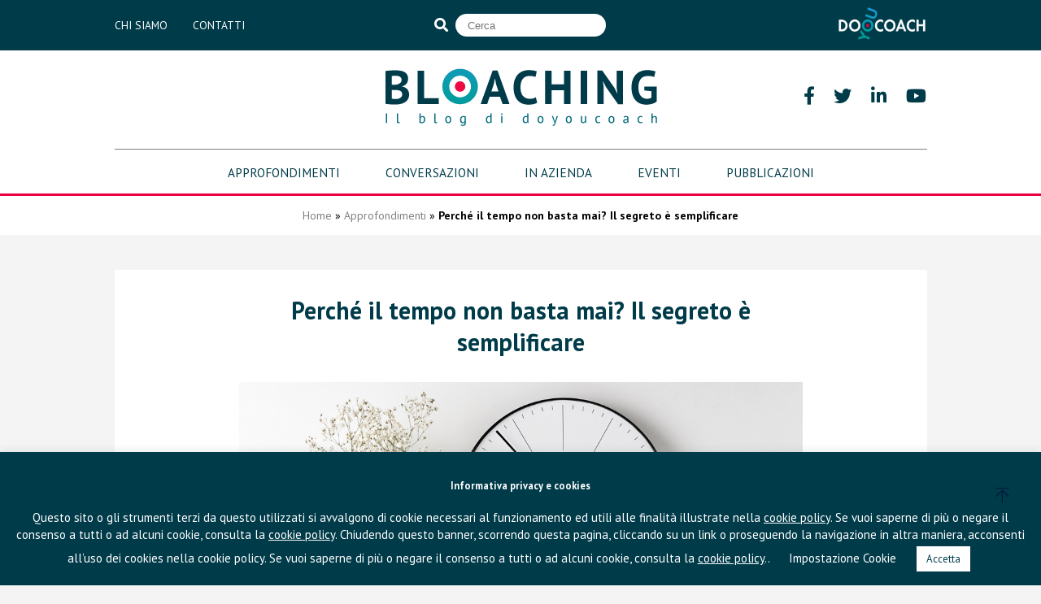

--- FILE ---
content_type: text/html; charset=utf-8
request_url: https://www.google.com/recaptcha/api2/anchor?ar=1&k=6LeZaMgUAAAAAKYB9955a3Lx5mOjlk36SS0EOS6b&co=aHR0cHM6Ly9ibG9nLmRveW91Y29hY2guY29tOjQ0Mw..&hl=en&v=PoyoqOPhxBO7pBk68S4YbpHZ&size=compact&anchor-ms=20000&execute-ms=30000&cb=7z3xc5xcskok
body_size: 49096
content:
<!DOCTYPE HTML><html dir="ltr" lang="en"><head><meta http-equiv="Content-Type" content="text/html; charset=UTF-8">
<meta http-equiv="X-UA-Compatible" content="IE=edge">
<title>reCAPTCHA</title>
<style type="text/css">
/* cyrillic-ext */
@font-face {
  font-family: 'Roboto';
  font-style: normal;
  font-weight: 400;
  font-stretch: 100%;
  src: url(//fonts.gstatic.com/s/roboto/v48/KFO7CnqEu92Fr1ME7kSn66aGLdTylUAMa3GUBHMdazTgWw.woff2) format('woff2');
  unicode-range: U+0460-052F, U+1C80-1C8A, U+20B4, U+2DE0-2DFF, U+A640-A69F, U+FE2E-FE2F;
}
/* cyrillic */
@font-face {
  font-family: 'Roboto';
  font-style: normal;
  font-weight: 400;
  font-stretch: 100%;
  src: url(//fonts.gstatic.com/s/roboto/v48/KFO7CnqEu92Fr1ME7kSn66aGLdTylUAMa3iUBHMdazTgWw.woff2) format('woff2');
  unicode-range: U+0301, U+0400-045F, U+0490-0491, U+04B0-04B1, U+2116;
}
/* greek-ext */
@font-face {
  font-family: 'Roboto';
  font-style: normal;
  font-weight: 400;
  font-stretch: 100%;
  src: url(//fonts.gstatic.com/s/roboto/v48/KFO7CnqEu92Fr1ME7kSn66aGLdTylUAMa3CUBHMdazTgWw.woff2) format('woff2');
  unicode-range: U+1F00-1FFF;
}
/* greek */
@font-face {
  font-family: 'Roboto';
  font-style: normal;
  font-weight: 400;
  font-stretch: 100%;
  src: url(//fonts.gstatic.com/s/roboto/v48/KFO7CnqEu92Fr1ME7kSn66aGLdTylUAMa3-UBHMdazTgWw.woff2) format('woff2');
  unicode-range: U+0370-0377, U+037A-037F, U+0384-038A, U+038C, U+038E-03A1, U+03A3-03FF;
}
/* math */
@font-face {
  font-family: 'Roboto';
  font-style: normal;
  font-weight: 400;
  font-stretch: 100%;
  src: url(//fonts.gstatic.com/s/roboto/v48/KFO7CnqEu92Fr1ME7kSn66aGLdTylUAMawCUBHMdazTgWw.woff2) format('woff2');
  unicode-range: U+0302-0303, U+0305, U+0307-0308, U+0310, U+0312, U+0315, U+031A, U+0326-0327, U+032C, U+032F-0330, U+0332-0333, U+0338, U+033A, U+0346, U+034D, U+0391-03A1, U+03A3-03A9, U+03B1-03C9, U+03D1, U+03D5-03D6, U+03F0-03F1, U+03F4-03F5, U+2016-2017, U+2034-2038, U+203C, U+2040, U+2043, U+2047, U+2050, U+2057, U+205F, U+2070-2071, U+2074-208E, U+2090-209C, U+20D0-20DC, U+20E1, U+20E5-20EF, U+2100-2112, U+2114-2115, U+2117-2121, U+2123-214F, U+2190, U+2192, U+2194-21AE, U+21B0-21E5, U+21F1-21F2, U+21F4-2211, U+2213-2214, U+2216-22FF, U+2308-230B, U+2310, U+2319, U+231C-2321, U+2336-237A, U+237C, U+2395, U+239B-23B7, U+23D0, U+23DC-23E1, U+2474-2475, U+25AF, U+25B3, U+25B7, U+25BD, U+25C1, U+25CA, U+25CC, U+25FB, U+266D-266F, U+27C0-27FF, U+2900-2AFF, U+2B0E-2B11, U+2B30-2B4C, U+2BFE, U+3030, U+FF5B, U+FF5D, U+1D400-1D7FF, U+1EE00-1EEFF;
}
/* symbols */
@font-face {
  font-family: 'Roboto';
  font-style: normal;
  font-weight: 400;
  font-stretch: 100%;
  src: url(//fonts.gstatic.com/s/roboto/v48/KFO7CnqEu92Fr1ME7kSn66aGLdTylUAMaxKUBHMdazTgWw.woff2) format('woff2');
  unicode-range: U+0001-000C, U+000E-001F, U+007F-009F, U+20DD-20E0, U+20E2-20E4, U+2150-218F, U+2190, U+2192, U+2194-2199, U+21AF, U+21E6-21F0, U+21F3, U+2218-2219, U+2299, U+22C4-22C6, U+2300-243F, U+2440-244A, U+2460-24FF, U+25A0-27BF, U+2800-28FF, U+2921-2922, U+2981, U+29BF, U+29EB, U+2B00-2BFF, U+4DC0-4DFF, U+FFF9-FFFB, U+10140-1018E, U+10190-1019C, U+101A0, U+101D0-101FD, U+102E0-102FB, U+10E60-10E7E, U+1D2C0-1D2D3, U+1D2E0-1D37F, U+1F000-1F0FF, U+1F100-1F1AD, U+1F1E6-1F1FF, U+1F30D-1F30F, U+1F315, U+1F31C, U+1F31E, U+1F320-1F32C, U+1F336, U+1F378, U+1F37D, U+1F382, U+1F393-1F39F, U+1F3A7-1F3A8, U+1F3AC-1F3AF, U+1F3C2, U+1F3C4-1F3C6, U+1F3CA-1F3CE, U+1F3D4-1F3E0, U+1F3ED, U+1F3F1-1F3F3, U+1F3F5-1F3F7, U+1F408, U+1F415, U+1F41F, U+1F426, U+1F43F, U+1F441-1F442, U+1F444, U+1F446-1F449, U+1F44C-1F44E, U+1F453, U+1F46A, U+1F47D, U+1F4A3, U+1F4B0, U+1F4B3, U+1F4B9, U+1F4BB, U+1F4BF, U+1F4C8-1F4CB, U+1F4D6, U+1F4DA, U+1F4DF, U+1F4E3-1F4E6, U+1F4EA-1F4ED, U+1F4F7, U+1F4F9-1F4FB, U+1F4FD-1F4FE, U+1F503, U+1F507-1F50B, U+1F50D, U+1F512-1F513, U+1F53E-1F54A, U+1F54F-1F5FA, U+1F610, U+1F650-1F67F, U+1F687, U+1F68D, U+1F691, U+1F694, U+1F698, U+1F6AD, U+1F6B2, U+1F6B9-1F6BA, U+1F6BC, U+1F6C6-1F6CF, U+1F6D3-1F6D7, U+1F6E0-1F6EA, U+1F6F0-1F6F3, U+1F6F7-1F6FC, U+1F700-1F7FF, U+1F800-1F80B, U+1F810-1F847, U+1F850-1F859, U+1F860-1F887, U+1F890-1F8AD, U+1F8B0-1F8BB, U+1F8C0-1F8C1, U+1F900-1F90B, U+1F93B, U+1F946, U+1F984, U+1F996, U+1F9E9, U+1FA00-1FA6F, U+1FA70-1FA7C, U+1FA80-1FA89, U+1FA8F-1FAC6, U+1FACE-1FADC, U+1FADF-1FAE9, U+1FAF0-1FAF8, U+1FB00-1FBFF;
}
/* vietnamese */
@font-face {
  font-family: 'Roboto';
  font-style: normal;
  font-weight: 400;
  font-stretch: 100%;
  src: url(//fonts.gstatic.com/s/roboto/v48/KFO7CnqEu92Fr1ME7kSn66aGLdTylUAMa3OUBHMdazTgWw.woff2) format('woff2');
  unicode-range: U+0102-0103, U+0110-0111, U+0128-0129, U+0168-0169, U+01A0-01A1, U+01AF-01B0, U+0300-0301, U+0303-0304, U+0308-0309, U+0323, U+0329, U+1EA0-1EF9, U+20AB;
}
/* latin-ext */
@font-face {
  font-family: 'Roboto';
  font-style: normal;
  font-weight: 400;
  font-stretch: 100%;
  src: url(//fonts.gstatic.com/s/roboto/v48/KFO7CnqEu92Fr1ME7kSn66aGLdTylUAMa3KUBHMdazTgWw.woff2) format('woff2');
  unicode-range: U+0100-02BA, U+02BD-02C5, U+02C7-02CC, U+02CE-02D7, U+02DD-02FF, U+0304, U+0308, U+0329, U+1D00-1DBF, U+1E00-1E9F, U+1EF2-1EFF, U+2020, U+20A0-20AB, U+20AD-20C0, U+2113, U+2C60-2C7F, U+A720-A7FF;
}
/* latin */
@font-face {
  font-family: 'Roboto';
  font-style: normal;
  font-weight: 400;
  font-stretch: 100%;
  src: url(//fonts.gstatic.com/s/roboto/v48/KFO7CnqEu92Fr1ME7kSn66aGLdTylUAMa3yUBHMdazQ.woff2) format('woff2');
  unicode-range: U+0000-00FF, U+0131, U+0152-0153, U+02BB-02BC, U+02C6, U+02DA, U+02DC, U+0304, U+0308, U+0329, U+2000-206F, U+20AC, U+2122, U+2191, U+2193, U+2212, U+2215, U+FEFF, U+FFFD;
}
/* cyrillic-ext */
@font-face {
  font-family: 'Roboto';
  font-style: normal;
  font-weight: 500;
  font-stretch: 100%;
  src: url(//fonts.gstatic.com/s/roboto/v48/KFO7CnqEu92Fr1ME7kSn66aGLdTylUAMa3GUBHMdazTgWw.woff2) format('woff2');
  unicode-range: U+0460-052F, U+1C80-1C8A, U+20B4, U+2DE0-2DFF, U+A640-A69F, U+FE2E-FE2F;
}
/* cyrillic */
@font-face {
  font-family: 'Roboto';
  font-style: normal;
  font-weight: 500;
  font-stretch: 100%;
  src: url(//fonts.gstatic.com/s/roboto/v48/KFO7CnqEu92Fr1ME7kSn66aGLdTylUAMa3iUBHMdazTgWw.woff2) format('woff2');
  unicode-range: U+0301, U+0400-045F, U+0490-0491, U+04B0-04B1, U+2116;
}
/* greek-ext */
@font-face {
  font-family: 'Roboto';
  font-style: normal;
  font-weight: 500;
  font-stretch: 100%;
  src: url(//fonts.gstatic.com/s/roboto/v48/KFO7CnqEu92Fr1ME7kSn66aGLdTylUAMa3CUBHMdazTgWw.woff2) format('woff2');
  unicode-range: U+1F00-1FFF;
}
/* greek */
@font-face {
  font-family: 'Roboto';
  font-style: normal;
  font-weight: 500;
  font-stretch: 100%;
  src: url(//fonts.gstatic.com/s/roboto/v48/KFO7CnqEu92Fr1ME7kSn66aGLdTylUAMa3-UBHMdazTgWw.woff2) format('woff2');
  unicode-range: U+0370-0377, U+037A-037F, U+0384-038A, U+038C, U+038E-03A1, U+03A3-03FF;
}
/* math */
@font-face {
  font-family: 'Roboto';
  font-style: normal;
  font-weight: 500;
  font-stretch: 100%;
  src: url(//fonts.gstatic.com/s/roboto/v48/KFO7CnqEu92Fr1ME7kSn66aGLdTylUAMawCUBHMdazTgWw.woff2) format('woff2');
  unicode-range: U+0302-0303, U+0305, U+0307-0308, U+0310, U+0312, U+0315, U+031A, U+0326-0327, U+032C, U+032F-0330, U+0332-0333, U+0338, U+033A, U+0346, U+034D, U+0391-03A1, U+03A3-03A9, U+03B1-03C9, U+03D1, U+03D5-03D6, U+03F0-03F1, U+03F4-03F5, U+2016-2017, U+2034-2038, U+203C, U+2040, U+2043, U+2047, U+2050, U+2057, U+205F, U+2070-2071, U+2074-208E, U+2090-209C, U+20D0-20DC, U+20E1, U+20E5-20EF, U+2100-2112, U+2114-2115, U+2117-2121, U+2123-214F, U+2190, U+2192, U+2194-21AE, U+21B0-21E5, U+21F1-21F2, U+21F4-2211, U+2213-2214, U+2216-22FF, U+2308-230B, U+2310, U+2319, U+231C-2321, U+2336-237A, U+237C, U+2395, U+239B-23B7, U+23D0, U+23DC-23E1, U+2474-2475, U+25AF, U+25B3, U+25B7, U+25BD, U+25C1, U+25CA, U+25CC, U+25FB, U+266D-266F, U+27C0-27FF, U+2900-2AFF, U+2B0E-2B11, U+2B30-2B4C, U+2BFE, U+3030, U+FF5B, U+FF5D, U+1D400-1D7FF, U+1EE00-1EEFF;
}
/* symbols */
@font-face {
  font-family: 'Roboto';
  font-style: normal;
  font-weight: 500;
  font-stretch: 100%;
  src: url(//fonts.gstatic.com/s/roboto/v48/KFO7CnqEu92Fr1ME7kSn66aGLdTylUAMaxKUBHMdazTgWw.woff2) format('woff2');
  unicode-range: U+0001-000C, U+000E-001F, U+007F-009F, U+20DD-20E0, U+20E2-20E4, U+2150-218F, U+2190, U+2192, U+2194-2199, U+21AF, U+21E6-21F0, U+21F3, U+2218-2219, U+2299, U+22C4-22C6, U+2300-243F, U+2440-244A, U+2460-24FF, U+25A0-27BF, U+2800-28FF, U+2921-2922, U+2981, U+29BF, U+29EB, U+2B00-2BFF, U+4DC0-4DFF, U+FFF9-FFFB, U+10140-1018E, U+10190-1019C, U+101A0, U+101D0-101FD, U+102E0-102FB, U+10E60-10E7E, U+1D2C0-1D2D3, U+1D2E0-1D37F, U+1F000-1F0FF, U+1F100-1F1AD, U+1F1E6-1F1FF, U+1F30D-1F30F, U+1F315, U+1F31C, U+1F31E, U+1F320-1F32C, U+1F336, U+1F378, U+1F37D, U+1F382, U+1F393-1F39F, U+1F3A7-1F3A8, U+1F3AC-1F3AF, U+1F3C2, U+1F3C4-1F3C6, U+1F3CA-1F3CE, U+1F3D4-1F3E0, U+1F3ED, U+1F3F1-1F3F3, U+1F3F5-1F3F7, U+1F408, U+1F415, U+1F41F, U+1F426, U+1F43F, U+1F441-1F442, U+1F444, U+1F446-1F449, U+1F44C-1F44E, U+1F453, U+1F46A, U+1F47D, U+1F4A3, U+1F4B0, U+1F4B3, U+1F4B9, U+1F4BB, U+1F4BF, U+1F4C8-1F4CB, U+1F4D6, U+1F4DA, U+1F4DF, U+1F4E3-1F4E6, U+1F4EA-1F4ED, U+1F4F7, U+1F4F9-1F4FB, U+1F4FD-1F4FE, U+1F503, U+1F507-1F50B, U+1F50D, U+1F512-1F513, U+1F53E-1F54A, U+1F54F-1F5FA, U+1F610, U+1F650-1F67F, U+1F687, U+1F68D, U+1F691, U+1F694, U+1F698, U+1F6AD, U+1F6B2, U+1F6B9-1F6BA, U+1F6BC, U+1F6C6-1F6CF, U+1F6D3-1F6D7, U+1F6E0-1F6EA, U+1F6F0-1F6F3, U+1F6F7-1F6FC, U+1F700-1F7FF, U+1F800-1F80B, U+1F810-1F847, U+1F850-1F859, U+1F860-1F887, U+1F890-1F8AD, U+1F8B0-1F8BB, U+1F8C0-1F8C1, U+1F900-1F90B, U+1F93B, U+1F946, U+1F984, U+1F996, U+1F9E9, U+1FA00-1FA6F, U+1FA70-1FA7C, U+1FA80-1FA89, U+1FA8F-1FAC6, U+1FACE-1FADC, U+1FADF-1FAE9, U+1FAF0-1FAF8, U+1FB00-1FBFF;
}
/* vietnamese */
@font-face {
  font-family: 'Roboto';
  font-style: normal;
  font-weight: 500;
  font-stretch: 100%;
  src: url(//fonts.gstatic.com/s/roboto/v48/KFO7CnqEu92Fr1ME7kSn66aGLdTylUAMa3OUBHMdazTgWw.woff2) format('woff2');
  unicode-range: U+0102-0103, U+0110-0111, U+0128-0129, U+0168-0169, U+01A0-01A1, U+01AF-01B0, U+0300-0301, U+0303-0304, U+0308-0309, U+0323, U+0329, U+1EA0-1EF9, U+20AB;
}
/* latin-ext */
@font-face {
  font-family: 'Roboto';
  font-style: normal;
  font-weight: 500;
  font-stretch: 100%;
  src: url(//fonts.gstatic.com/s/roboto/v48/KFO7CnqEu92Fr1ME7kSn66aGLdTylUAMa3KUBHMdazTgWw.woff2) format('woff2');
  unicode-range: U+0100-02BA, U+02BD-02C5, U+02C7-02CC, U+02CE-02D7, U+02DD-02FF, U+0304, U+0308, U+0329, U+1D00-1DBF, U+1E00-1E9F, U+1EF2-1EFF, U+2020, U+20A0-20AB, U+20AD-20C0, U+2113, U+2C60-2C7F, U+A720-A7FF;
}
/* latin */
@font-face {
  font-family: 'Roboto';
  font-style: normal;
  font-weight: 500;
  font-stretch: 100%;
  src: url(//fonts.gstatic.com/s/roboto/v48/KFO7CnqEu92Fr1ME7kSn66aGLdTylUAMa3yUBHMdazQ.woff2) format('woff2');
  unicode-range: U+0000-00FF, U+0131, U+0152-0153, U+02BB-02BC, U+02C6, U+02DA, U+02DC, U+0304, U+0308, U+0329, U+2000-206F, U+20AC, U+2122, U+2191, U+2193, U+2212, U+2215, U+FEFF, U+FFFD;
}
/* cyrillic-ext */
@font-face {
  font-family: 'Roboto';
  font-style: normal;
  font-weight: 900;
  font-stretch: 100%;
  src: url(//fonts.gstatic.com/s/roboto/v48/KFO7CnqEu92Fr1ME7kSn66aGLdTylUAMa3GUBHMdazTgWw.woff2) format('woff2');
  unicode-range: U+0460-052F, U+1C80-1C8A, U+20B4, U+2DE0-2DFF, U+A640-A69F, U+FE2E-FE2F;
}
/* cyrillic */
@font-face {
  font-family: 'Roboto';
  font-style: normal;
  font-weight: 900;
  font-stretch: 100%;
  src: url(//fonts.gstatic.com/s/roboto/v48/KFO7CnqEu92Fr1ME7kSn66aGLdTylUAMa3iUBHMdazTgWw.woff2) format('woff2');
  unicode-range: U+0301, U+0400-045F, U+0490-0491, U+04B0-04B1, U+2116;
}
/* greek-ext */
@font-face {
  font-family: 'Roboto';
  font-style: normal;
  font-weight: 900;
  font-stretch: 100%;
  src: url(//fonts.gstatic.com/s/roboto/v48/KFO7CnqEu92Fr1ME7kSn66aGLdTylUAMa3CUBHMdazTgWw.woff2) format('woff2');
  unicode-range: U+1F00-1FFF;
}
/* greek */
@font-face {
  font-family: 'Roboto';
  font-style: normal;
  font-weight: 900;
  font-stretch: 100%;
  src: url(//fonts.gstatic.com/s/roboto/v48/KFO7CnqEu92Fr1ME7kSn66aGLdTylUAMa3-UBHMdazTgWw.woff2) format('woff2');
  unicode-range: U+0370-0377, U+037A-037F, U+0384-038A, U+038C, U+038E-03A1, U+03A3-03FF;
}
/* math */
@font-face {
  font-family: 'Roboto';
  font-style: normal;
  font-weight: 900;
  font-stretch: 100%;
  src: url(//fonts.gstatic.com/s/roboto/v48/KFO7CnqEu92Fr1ME7kSn66aGLdTylUAMawCUBHMdazTgWw.woff2) format('woff2');
  unicode-range: U+0302-0303, U+0305, U+0307-0308, U+0310, U+0312, U+0315, U+031A, U+0326-0327, U+032C, U+032F-0330, U+0332-0333, U+0338, U+033A, U+0346, U+034D, U+0391-03A1, U+03A3-03A9, U+03B1-03C9, U+03D1, U+03D5-03D6, U+03F0-03F1, U+03F4-03F5, U+2016-2017, U+2034-2038, U+203C, U+2040, U+2043, U+2047, U+2050, U+2057, U+205F, U+2070-2071, U+2074-208E, U+2090-209C, U+20D0-20DC, U+20E1, U+20E5-20EF, U+2100-2112, U+2114-2115, U+2117-2121, U+2123-214F, U+2190, U+2192, U+2194-21AE, U+21B0-21E5, U+21F1-21F2, U+21F4-2211, U+2213-2214, U+2216-22FF, U+2308-230B, U+2310, U+2319, U+231C-2321, U+2336-237A, U+237C, U+2395, U+239B-23B7, U+23D0, U+23DC-23E1, U+2474-2475, U+25AF, U+25B3, U+25B7, U+25BD, U+25C1, U+25CA, U+25CC, U+25FB, U+266D-266F, U+27C0-27FF, U+2900-2AFF, U+2B0E-2B11, U+2B30-2B4C, U+2BFE, U+3030, U+FF5B, U+FF5D, U+1D400-1D7FF, U+1EE00-1EEFF;
}
/* symbols */
@font-face {
  font-family: 'Roboto';
  font-style: normal;
  font-weight: 900;
  font-stretch: 100%;
  src: url(//fonts.gstatic.com/s/roboto/v48/KFO7CnqEu92Fr1ME7kSn66aGLdTylUAMaxKUBHMdazTgWw.woff2) format('woff2');
  unicode-range: U+0001-000C, U+000E-001F, U+007F-009F, U+20DD-20E0, U+20E2-20E4, U+2150-218F, U+2190, U+2192, U+2194-2199, U+21AF, U+21E6-21F0, U+21F3, U+2218-2219, U+2299, U+22C4-22C6, U+2300-243F, U+2440-244A, U+2460-24FF, U+25A0-27BF, U+2800-28FF, U+2921-2922, U+2981, U+29BF, U+29EB, U+2B00-2BFF, U+4DC0-4DFF, U+FFF9-FFFB, U+10140-1018E, U+10190-1019C, U+101A0, U+101D0-101FD, U+102E0-102FB, U+10E60-10E7E, U+1D2C0-1D2D3, U+1D2E0-1D37F, U+1F000-1F0FF, U+1F100-1F1AD, U+1F1E6-1F1FF, U+1F30D-1F30F, U+1F315, U+1F31C, U+1F31E, U+1F320-1F32C, U+1F336, U+1F378, U+1F37D, U+1F382, U+1F393-1F39F, U+1F3A7-1F3A8, U+1F3AC-1F3AF, U+1F3C2, U+1F3C4-1F3C6, U+1F3CA-1F3CE, U+1F3D4-1F3E0, U+1F3ED, U+1F3F1-1F3F3, U+1F3F5-1F3F7, U+1F408, U+1F415, U+1F41F, U+1F426, U+1F43F, U+1F441-1F442, U+1F444, U+1F446-1F449, U+1F44C-1F44E, U+1F453, U+1F46A, U+1F47D, U+1F4A3, U+1F4B0, U+1F4B3, U+1F4B9, U+1F4BB, U+1F4BF, U+1F4C8-1F4CB, U+1F4D6, U+1F4DA, U+1F4DF, U+1F4E3-1F4E6, U+1F4EA-1F4ED, U+1F4F7, U+1F4F9-1F4FB, U+1F4FD-1F4FE, U+1F503, U+1F507-1F50B, U+1F50D, U+1F512-1F513, U+1F53E-1F54A, U+1F54F-1F5FA, U+1F610, U+1F650-1F67F, U+1F687, U+1F68D, U+1F691, U+1F694, U+1F698, U+1F6AD, U+1F6B2, U+1F6B9-1F6BA, U+1F6BC, U+1F6C6-1F6CF, U+1F6D3-1F6D7, U+1F6E0-1F6EA, U+1F6F0-1F6F3, U+1F6F7-1F6FC, U+1F700-1F7FF, U+1F800-1F80B, U+1F810-1F847, U+1F850-1F859, U+1F860-1F887, U+1F890-1F8AD, U+1F8B0-1F8BB, U+1F8C0-1F8C1, U+1F900-1F90B, U+1F93B, U+1F946, U+1F984, U+1F996, U+1F9E9, U+1FA00-1FA6F, U+1FA70-1FA7C, U+1FA80-1FA89, U+1FA8F-1FAC6, U+1FACE-1FADC, U+1FADF-1FAE9, U+1FAF0-1FAF8, U+1FB00-1FBFF;
}
/* vietnamese */
@font-face {
  font-family: 'Roboto';
  font-style: normal;
  font-weight: 900;
  font-stretch: 100%;
  src: url(//fonts.gstatic.com/s/roboto/v48/KFO7CnqEu92Fr1ME7kSn66aGLdTylUAMa3OUBHMdazTgWw.woff2) format('woff2');
  unicode-range: U+0102-0103, U+0110-0111, U+0128-0129, U+0168-0169, U+01A0-01A1, U+01AF-01B0, U+0300-0301, U+0303-0304, U+0308-0309, U+0323, U+0329, U+1EA0-1EF9, U+20AB;
}
/* latin-ext */
@font-face {
  font-family: 'Roboto';
  font-style: normal;
  font-weight: 900;
  font-stretch: 100%;
  src: url(//fonts.gstatic.com/s/roboto/v48/KFO7CnqEu92Fr1ME7kSn66aGLdTylUAMa3KUBHMdazTgWw.woff2) format('woff2');
  unicode-range: U+0100-02BA, U+02BD-02C5, U+02C7-02CC, U+02CE-02D7, U+02DD-02FF, U+0304, U+0308, U+0329, U+1D00-1DBF, U+1E00-1E9F, U+1EF2-1EFF, U+2020, U+20A0-20AB, U+20AD-20C0, U+2113, U+2C60-2C7F, U+A720-A7FF;
}
/* latin */
@font-face {
  font-family: 'Roboto';
  font-style: normal;
  font-weight: 900;
  font-stretch: 100%;
  src: url(//fonts.gstatic.com/s/roboto/v48/KFO7CnqEu92Fr1ME7kSn66aGLdTylUAMa3yUBHMdazQ.woff2) format('woff2');
  unicode-range: U+0000-00FF, U+0131, U+0152-0153, U+02BB-02BC, U+02C6, U+02DA, U+02DC, U+0304, U+0308, U+0329, U+2000-206F, U+20AC, U+2122, U+2191, U+2193, U+2212, U+2215, U+FEFF, U+FFFD;
}

</style>
<link rel="stylesheet" type="text/css" href="https://www.gstatic.com/recaptcha/releases/PoyoqOPhxBO7pBk68S4YbpHZ/styles__ltr.css">
<script nonce="lCqFsztJpbuqbAuiyJb6-g" type="text/javascript">window['__recaptcha_api'] = 'https://www.google.com/recaptcha/api2/';</script>
<script type="text/javascript" src="https://www.gstatic.com/recaptcha/releases/PoyoqOPhxBO7pBk68S4YbpHZ/recaptcha__en.js" nonce="lCqFsztJpbuqbAuiyJb6-g">
      
    </script></head>
<body><div id="rc-anchor-alert" class="rc-anchor-alert"></div>
<input type="hidden" id="recaptcha-token" value="[base64]">
<script type="text/javascript" nonce="lCqFsztJpbuqbAuiyJb6-g">
      recaptcha.anchor.Main.init("[\x22ainput\x22,[\x22bgdata\x22,\x22\x22,\[base64]/[base64]/[base64]/[base64]/[base64]/UltsKytdPUU6KEU8MjA0OD9SW2wrK109RT4+NnwxOTI6KChFJjY0NTEyKT09NTUyOTYmJk0rMTxjLmxlbmd0aCYmKGMuY2hhckNvZGVBdChNKzEpJjY0NTEyKT09NTYzMjA/[base64]/[base64]/[base64]/[base64]/[base64]/[base64]/[base64]\x22,\[base64]\\u003d\\u003d\x22,\x22w7nCkVTClEbDlsOSw7cWY8K3VMKeEm3CkTA7w5HCm8Ofwq5jw6vDmcKqwoDDvkI6NcOAwpzChcKow51ES8O4U3/CmMO+IwHDr8KWf8Kbc0dwYW1Aw54bc3pURMOJfsK/w53ClMKVw5YyT8KLQcK0OSJfDMKcw4zDuVDDu0HCvlPClGpgJcKgZsOew69Zw40pwpR7ICnCosKgaQfDv8KqasKuw6Zfw7htP8KOw4HCvsOzwqbDigHDtMK2w5LCscKUcn/CuE0dasODwpvDoMKvwpBTGRg3LSbCqSlCwo3Ck0wHw5PCqsOhw7fCrMOYwqPDplnDrsO2w5nDnnHCu1PCtMKTACtXwr9tQ1DCuMOuw6jCikfDin/DusO9MAZpwr0Yw6wJXC4FYWoqSC9DBcKfGcOjBMKRwprCpyHClMOWw6FQZDdtK2bCvW0sw67CrcO0w7TChXdjwoTDjARmw4TCjABqw7MzQMKawqV4FMKqw7sNezoZw4jDkHR6NFMxcsKcw7peQDYGIsKRRTbDg8KlLm/Cs8KLIsOBOFDDo8Kmw6V2IcKjw7RmwonDvmxpw6jCuWbDhnnCt8KYw5fCgih4BMO4w5AUez7CicKuB2U7w5MeOcORUTNATMOkwo1NSsK3w4/[base64]/CksKrwoNjw4MDwoNAw4zDgkPCiWDDkmTDrcKZw5bDozB1wpB5d8KzBsKoBcO6wpfCicK5ecKywq9rO0l6OcKzAsOMw6wLwoZ7Y8K1wpwVbCVUw4BrVsKJw69pw7DDg3pMXTXDusOpwoXCk8OdJRvCrMOTwr9uwpc0w6JzF8OYNEV0HsOOU8K+C8OiJT/CsWsewpTCg2AKw6Zzwpovw5LCmBcDHcO3wqbDvmAgwoDCjGfCq8KQPV/DvMOTEWhxQWkNU8Ktw6fDgHPCi8ODw7/DmSbDpMOCRAnDqVBywp9Kw5hQwqjCrMK/wr0MP8KlYgTCgHXCuwnDhijDsWsDw7fDicKkEQQrw4cZScOiwogEU8OTSkFgSMOMAMOzfsOcwqbDn3zCtF4bCMO3AQbCksOawqnDiVNKwp9PKcOcHMOvw7HDsS53w7bCpm1Yw4bCkMKXwobDmMOUw6zCrlPDjAZ3w7HCjxfCosKSImk3w6/DgsKtK0PCscKpw7U8KGzDlnzClsKSwoTCrT0ZwrPCqh7CrMOEw5EJw4Icw63DrgorMMKJw53DvUQlPsOvZcKfFwDDoMKWb2/CkcKtw4YdwrwjDjXCr8OnwoMPbsOmwo85Y8OPZ8OGCsOEG3l0w6ETwoNKw7fDiXjDqTDCvcObw4nCtMK/KMKCw7DCuQvCicOdXsOEYW40Ewc/[base64]/[base64]/CoMKgw6VFwpdUMyzDjUhHw4DCjsKGJsKswpPCssKJwrcqAcOuI8KIwoNsw74IUTICRDrDsMOIw7vDrC/[base64]/[base64]/DtyLClBIgbxE6PFPCssKpX8Ojwq98NcOWScK8YShsUcKmMhcnwqBkwp8wZsKwEcOcwrvCvXfCk1QABsKSwqjDklkoKsK6JMOaX1URw6/[base64]/w6oXw6vCtcKxw4osw7PDlXILw6fCjBHCjGDCnMKkwpEqwrzDjcOCwrE2w57DkMOCw4bDksO1TcOVc2TDrmkawoDCgsKVwq5iwrvDpcOmw70iFB/DocOqw5tTwqliwoLCtQxWw4URwq/[base64]/Dt3vCpm1EDVPDicO9AArClDXDi8OtGznCssOBw6PDvMO+fV94AGwsD8KmwpEXWwLCrkR/w7HDpGxQw7IPwpTDmMO7I8Kkw67DpcKtMlLChMOpJcK1wrtjw7TDhMKKDjrDi0g0w73DoVIuYMKhcGdjw77ClcO4w7HDgcKpBVHCnzw/IMOCAcKyNsOTw4xlNhvDlcO6w4HDi8O9wrDCvsKWw7AhFsKlwozDgMOUVQrCoMKuIcOQw6ljwobCvMKIwolyP8OtW8KRwrITwpTCqcKne37CosK9w7/DpX4BwpRDG8K6wqExfHvDn8KMJUdcw7rCnFtgwqzDgVbCjDfDkxLCqQdRwqLDpMKawpbCusOEwqMPQ8OzOsKPEsOCDGHCs8OkLyA+w5fDuUY5w7ktfjZfOFwXwqHCqsOmwqfCp8KswoRMwoYNPBlswp8iak7CjcOEw4/CnsKWw7XDrBTCr0oow4TDoMOTB8OUOBHDv1XDpHbCq8KkTiUOTTfCjnDDhsKQwrB2Yw1ww5/[base64]/[base64]/Cn8O1ccObwpNDwocJS8O9w4TCqlldacOZEMOxwotAIF7Du37DgHrDpkjDjMKbw7p9w6fDsMKiw4JUETzChBfDuRVBw78rXTjCmHrCh8Kbw7cjHkABwpDCu8KXw6DDs8OdEAlbwpkLwqwCCmRzTcK+eiDDoMOlw4nCscOfwrTDoMObw67CgxTCkMO3Ni/CrTtJF0VEwr3DpcOJJsKLCsKyP3nDpcKMw5RRd8KhOUZmWcKvEsK2QxjCi0zDjcOawofDqcKtVsOGwqLCrMKvw7zDt38sw5opw6UReV49eg5bwovCliPCgiHDmRXDqm/CsnzDmDfCrsOWwocFclDCsVI+AMOewolEwq7Dv8Kxw6Emw5s7esKfJ8KIw6deAMKbw6fCicKZw4E5woJJw7Ygw4RyGsOtwoRZECjCplYyw47Dii/[base64]/w4EcIBvCvMORBMOhwr7Do0LDhTQRw48Hwp92wrgdE8OZB8Kew448eE3DglvCgkTCu8OKWztgYmANw7LCsnBsFsKTw4FEwpMxwqrDvXDDh8OZK8K6Z8KKGMOfwokAwoEGbVYbMkckwoQWw706w7Y4bS/[base64]/CmsK7Mhcjwpw4CQAHGGkPw4jDuMOIwol9worCucO+GcKBIMKDLSHDu8KzIsKHO8Okw41ichPCsMKhNMObO8KqwoJlPDtSw6zDrxMHRMOKwrLDsMKqwpBXw4XDgSswEzIQCcKuO8KNw4E8wpFxasK9bFZpwrHCnHLDiiPCpcKlw7DChMKxwpkJw4ZLSsOKw4zDj8O4fG/CrGt4wqnDogxFw4UqDcOtbsK6cCVXwrp5esOIwpvCnMKaGMO3CcKOwql4T0bCtcKfIcK1AMKkI20Jwotew5Z5QcOlw5rCkcOrwr47LsKsaiopw6A5w6TDk3TDncKnw7wPw6DDrMK1CMKsXsKTQg1cwo5qLDTDt8KcA25hwqHCpcKHVsOqIzrCgV/[base64]/DgsKewq8jwqrCv8KUw6lzw5NDwqPDkMOmw6HCk2LDmBfCtcOdcz/CsMK6KsOtw6vCngzDiMKKw65PcsKsw4M8IcOpf8KtwqM8DcKkw7zDk8OqcR7CjVzDuHUZwq01dVtWKhzDvH7CvMOvNhdBw4kww4l0w7vDvcKhw5cfDsKEw59fwoEywq7CkR/Dp3PCmcOnwqDCqgjCm8KawpHCpCXCpMOGYcKDHBnCsB/CiUfDisOMdFlFwrXDjsO6w7NgCDJBw4nDm1TDn8KLWRbCvsO+w4TDoMKAwqnCosK6wrcwwovCsl/ChAHCnFzCo8KaNknDv8KjJsKtV8OiDwpYw6LCvR7DhQECwp/ClMO0wrcMA8KcGgZJLsKKwoQuwrfCkMO6NsKpXUlewovDknPCrQ4KMn3DvMOtwo9Zw7J5wp3Co1/Cv8OJYcOswpB7LcOfRsK0wqHDgkomHMOzYlrCgiHDoS0SaMOow67DqEcEK8KVw7pXdcOUQhbClsK4EMKRQ8OlE3fCgMO6DsOjGF8FZnfDucKNL8KAwpVWDXE1w7YuR8KBw4PDncOsEMKpw7BaLXvDv0/ChXN9NMOgDcOpw4rDsgfDhMKPDMOGHSTCpcO/CB4kORTDmSnCjMK3wrbDoiDDoh9EwpZ/IhAZXQNYVcKQw7LDojfCvxPDjMO0w5E6wrt3w4ggZsKcbsOqwrs/AiIbVFHDo3EcbsOLw5NWwrHCqMK4dcKvwp/[base64]/w5nCmlMtwoQ8QMKIdMOBw7fDqMOWwpx7F8KSwok9D8KLXChcw4bCjMOJwq/DnFM/c2g3VsOswo3CvhtHw7MGDMORwqtzZ8Kgw7bDolZTwokBwqdQwoEkwpfCl0HCl8OnWS7CjXrDmMOpPW/Cu8KARBjCr8OGYkwqw7PCtXbDkcO8U8OYYzPCpcKFw4PDvcKBw4bDlGMaf1Z8W8KwNFJWw79BLMOHw5lLcHVDw6vCqQAVJxAqw4LDosOUCMO0w5pGw4Vvw5QCwqbCmFJCJHBzBDFuOm/[base64]/w5Q7wpd9TsKBSiMTesO/[base64]/[base64]/Cj8KTw6HDrnEdw7jCt8OrRjZew6gfLMKKaMKaQTvCmsKqwrgpUBjCmsO6aMK1wo4mw47DhUrCmQ3Dr15iw7cGw7/DtsOIwrdJKHfDicOqwrHDlCpxw5zDicKZKcKsw7jDik/DlcOMwojDsMKewrLDocO2wo3DpW/DlsO/w51mRCxvwqHDoMKXw6fDlhYhZTLCq1p7Q8K5HcOSw5bDlcKOwrZswrlQI8OlcSHCunnDpA/CmcKrZ8OjwqREbcOsBsOYw6PClMOOAMKRTsKWw5TCvxhsDsK1MxrCnWzDilDDk2oRw5UrI1rDpMKDwovDhsOqHcORJMO6QcOWeMO/Ildhw6Q7XVILworCjsOPDQvCsMKvGMOKw5QwwpkgBsOfwpzDs8OkLsKWCH3Cj8K/[base64]/DgcKxwqVRF0vDnEfDn1PDvsKywqbCs8OpwrRBPkzCuBfCqBt8E8KpwrvCtSTCp2XCul5lAcKwwrsdLzoqDcKuwr0Ow77Ds8O+wp9Jw6XDhAllwrDDv0zCvMKpwpRJY0fDvAjDlH3CmT7CvcOiwoJzwr/CiFpZBcKjPAnDuEhrDSbDriXCoMO5wr3CiMO+wqTDvRPCjlpPbMK5w5PDlMO+asKUwqB3wrbCtcOGwoxHwp1Jw6FwF8KiwrdPKsKEwrRJw581bsKPw6c0w5rCiQwCwrPDocK1Ln3CjT89EAzCssKzZcKIw6DDrsOfwq0QXHfDtsOIwpjCtcKiU8OnDULCni5Aw6E8wo/CkMOKwpfDp8KDYcKUwr1owoQkw5XCgsO8PxlNZEkGwq00wqpewp/[base64]/CkcODQHBYwpZ+JDzCo0jDh8KLw50BwpBWw43CtnjClcKTwpPDucKmIj4/[base64]/RxLDmMOew5HCgcK/WErCs8OHw55hwp50N1JkBsK8fydLwpXCicOuZQkwRl5bLsK4UMOQMDDCqVgTSMKjJMOHbVUmw4DDsMKcScO4w49daGrCv3xhT3vDu8OJw47DuDvCuynDm0/CvMOdORVOfMKnZwRPwrw3wrzCk8OgEMOZGsKFIS1+wo/[base64]/[base64]/wopNw5kVwobDhwcteMK4QsKvw7DCp8Oyw5tVwqbDo8K2wqzDsGMyw6oHw4nDlg3CklvDt17CoF7CjMOvw7bDkcKMZH1AwpQmwqDDnGzCg8KnwrjCjBRUP3rDqcOnW0A+BcKDbgMewoDDvAfCusKvL1jCjMOKEMORw6/CtMOgw6jDk8K6wqzCr0RawoZ/IMKxw6kUwrp+wp7CngnDjcO4UnvCrsOBWVvDrcOucVdQAMKLScKAwqnCgMOmw6/Cn2JDMBTDgcKgwqJCwrvDhUTCkcKcw4bDlcOXwrcdw5bDosKsRxvDiyhoDxnDhn1Cw7J1YEnDoRvCocKvQxXDpsKfwqw7BS59J8OLdsKRw4PDlsOMwp3Cmm5eUBPCnsKnFcOfwolYbX/Cg8Kawq7DgB4wBQXDo8OBBsKMwqnCjAluwq5Mwo3CkMORKcOXw7/ClwPCkTNdw6HDtg1GwpfDh8Kfw6bCksK4asKKwp3CmmbChmbCpTJRw63DkX7Cs8K7EFIeWMOYw7TDiyMnHT7Dn8O8PMODwrzDlQjDpcOrKcOwW35tYcOCTMOGTgIeZMKDD8K+wp/CjMKCwqjDryAdw6FVw4/[base64]/[base64]/Cv0DCsAPDtH7DvDbCl8ODwrsEVMOdUyNpPcKlCMKvFzVcBhvCgzHDs8O/w5LCsAp6wpI4VVAZw4sKwppMwqbCokDCiVFaw4FRHl/DgMKPwprCvcK4aEVrfMKVA2EnwodqYcKwWcO0XMK1wrNiw7XCgMKow71mw4xqbMKzw47CglvDoEhmw7/CtcOLOsK0w7t9DlPChkHCs8KRP8OvC8KgPy3ClmYAOcKIw43Cu8OswpBhw5TCnsKQKsOaEnZ4IsKODzJ3YlTCgsKDw7gcwrnDuiDCqcKBPcKIwpsFWMKfw5bCjcKkagLDunrCncKXQ8OOw7PCrCfDpg4qHcOoB8KXwobDjBTChsOCwp/Cv8KKwoMAOzvCmMOfQmEicMKcwr0Kw7Bmwq/CpE9JwrQ8wovCjCg3TWcFXE7CiMK9V8KDVjpdw6FEZ8OkwpgEccOzwp1zw5XCkFw8UcOZDylXZcOnKm7Dli3Cp8OvNRfClQV5wqhqDxonw6XDskvCrAtcPE4mw5XDgQVdwr1mwpdew4lgZ8Kaw6zDqyrDiMO/[base64]/DhD5cDsKzMcOKN8KII8OvegLCikDDvWnDk8KDfcONIcKNwqd5UsKNKMOswr4yw58zO2hIZsOjUm3Cu8KQw6rCucK1w57CqsK2IcKKYcOkSMOjAcO6woADwpTCuDjCkFwqRDHCqMOVaUXDo3EdZnvCkXcJwqBLEcO/UU/CqChPwpcSwoHCjDfDmsOnw7VYw7QOw58DfwXDsMOOwph2W19uw4TCry3CvsOAIMOtZMOwwp3CiTB5FxFsczbClX3DnyXDphXDgVIuej0/ccKBWBbCrFjCpFvDlcKuw4DDgMOfKMKIwrAPD8OBNsOew4zDmmbCkglkP8KGwrMrAmYRUW4KHMKfQW7CtMOMw5kmwoV6wrtGFgLDiyPClsOGw5LCrgUtw4/ClQF8w4LDjhzDrA8iKTrDkcKKw5zCjsK7wrtcw7bDuhXDjcOGw5LCqkbCuBvDtcOJTBswPcOswocCwr7Duxtgw6t4wo1hG8OCw6IedQDCoMOPwqtjw7NNOMOdOsOwwpF1wphFw65aw4fCuDPDmcOhZHHDuAd2w7vDocO4w7ZqKjzDi8KYw4t3wop/bgnCmXBWw5zCjX4qwrQ2w6DCkEzDoMKCUzQPwpUKwoYaRMKXw5J6w7DDjsKXFw0SbVsYYAtdBQzDtcKIBV1jwpTDkMOFw4LCkMOkwol4wr/Ch8Onw67Cg8ODKj1pwqUwLcOjw6rDvC7DisO7w6o2wqZmGMO9FsK/elfCvsKPwrfDohYXd31hw7M2SMOqw7fChMOFIEpcw4tAOcOXfUPDuMKiwrFHJcOPU3PDjcKUNsK6K1gNUsKuMREBJysdwpbCr8OwEMOPwpx4fwbCuEnDnsK5DyIxwoI0KMOqMCPDhcKbezpDw6bDscKfGE1QKcKbwptLOyt7BsKYRl/CoRHDsAd+QUrCuHo6w45fw7w/BANTQwrDncKhwrBjc8K7LjpYc8K7dmxbwrk7wrLDplF1fkDDjwXDjMKjPcK3wrjCqnFPQ8OYwo58dcKEUy7Ciis3AGZVP0PCl8KYw4DCpsK4w4nDrMO3fMODAxQaw6HClldgwrkLa8KGTXLChcKJwrHChMOlw4/[base64]/CqsOLw5R8OcOjAcO+w4zDqA5/AwTDsj/Cq3XCm8K/aMOrMwcYw4NrAl/[base64]/IsOLw6rCisKtNsK9w5zCl3TDp8OCK8OMGhLDmHFHwr9rwpNwFMOiw7/CgU8AwpNdSgBSwp3Dj3XDmsKWVMOrw5/[base64]/Co1fCpMKjDljDpcKVVS1aw4F3wrkhw5wyw5pBYMOkAHvDt8KkZ8OKFUcYwprCihnCg8Olw6xZw4olJsOxw7Axw619wqDCv8OCwrc6KFFYw5vDrsOkVMK7fgLCnApWwpLCrcKkw4g/Ch96w5vDjMKtakldw7LCucKdUMKswrvDtX9mS1rCvcOULcKtw43DpnrCiMORw6HDisOKSwFaZMKzw4wYw5/CgMOxwpHDvgnCjcKww7QXLMOuwqJ5GcK8wqp1NMK2DMKCw5l3NcKyOMOFwq/Dg30cw4xAwoccwo0DHcKiw49Hw7k6w4pJwqXCqMOjwohwLlvDhMK8w4UPbcKIw4gcwqQ7w5DDqGTCgkFuwo3Di8Oww5JLw50mB8KdbMK5w6vClyjCj1/DuXTDp8KUZ8OuZ8KhacKpLsOuw7h5w7XCn8KIw4bCosKLw5/DkcOfbjsqw7tbNcKtJTvDmsOvekfDoXMYRcK5DsKHVcKnw4cnw7MLw4F+w6lqBm05Qy3CqUMxwrXDncKIRDfDrSLDhMO/wrhEwoPChQrDj8OgTsK6HiFUM8OPRsOwKyDDmnvDjnRXfcKMw5bCj8KSwpjDqzPDsMK/w77CvVvCuyxUw79tw5YRwqFnw4rDosO7w6rDjcOHw44SejdzDkDCrMOEwpInbMKTZkUBw5srw5nDscK8wr5Cw5VFwq/CvsO+w57DncOnw4U5FFbDplTClCw3w4ogwrhhw4nDn0U1wrcycMKiSsKCwpTCsQhIUMKPFsOQwrJ4w6xUw7wsw4bDpHgAwrEyATtHMMO1ZMOfwqDDun4MBcOxOHV0FWRdCREQw4jCn8Kbw616w6hNSRMRZsKrw7djw4ACwp/[base64]/DscOTwrVZw77DtcK+acObw5A1WcO9djBRw5XCo8KJw7gHE33CtWDCqjcZezhjw4/CgMK+wqzCgsK0c8Ktw5HDkUIaHsKjwrtKwpnChMOwBBTCv8Kvw5LCmy8Yw4fCnFJuwqMKPMK9w4AvWcOJcMKkccOhecKbwpzDuCfCncK0dzEoYQPDksOAEcK/GFpmHhIRwpEPwo5kKcOLwoUHQS1RB8OPX8OQw7vDiRHCsMO2w6bCrg3DjWrDl8KJDcKtwqBnR8KQAsOtQjjDsMOkw4PDj2JdwrvDrsKHXD3DpMOlwrXCnwjCg8KHZGs6wpNGI8Onwow7w5DDjA7DhzJBI8OgwooDEMKsY1HCsR1Kw6XCgcOcJMKrwo/CpU3CucOfSzXDmwnDj8O/HMO6R8OPwpfDjcKfPcOSwonCj8KDw5PCoCDCssK3BXIMbmrCmxVcwrhuw6MBw7jCvmJbPMKkesOGIcOYwqMRa8K3wpHCp8KvGDjDrcKHw6sWdMK7eVFLwp1lAMOvcRcbCGQrw6B/bRJscMOjGcODSMO5wpzDncO3w45mw5k8csOvwqxBbVYbw4XDiXcfRMO0e0IUwp3Dm8KPw75Lw7HChcKgVsO6w7HCojDCuMO8NsOvw7TDjF7Cl1DCh8Ojwp1FwpXCjlPDssOcdsOMPnzDlsO/[base64]/wqkcecOmNsOIW8KVw4ILZMO6AcOxRsOywrvDl8KXeTBRRwBdcR16w707wpLDgsKFOMO/UwfCm8KkZWoWYMOzPMODw5HDtcKSSA5cw6DDrRfCnkvDv8OFwp7DqUZgwrQhdgnCpWHCmsKuwqQlcyoqOkDCmFHCiFjCtsOBUcOwwpbCn3R/[base64]/TsKlFhEldG7DhA3Ds8KEEnNYRW1PLXjDti17RQ4Uw7/CosKdfcK9BBMRw6HDhWHDkRXCpsO9w47CnhIvN8Owwp4hbcK+ZCXCh1bCnsKhwqd2wpDDtXvCisKiW2svw6HDncOsZcOrR8O7wpjDsBDCkkwGDFnCq8Opw6fDjcOzRVzDr8OJwq3Cumx+TzbCrsONG8OjC0jDpcOJXcO5NVrDusO6IMKUbSPDlcKjdcO/wqozw796wr7CscOwO8KMw44qw7ZVc1PCmsOZbsKfwozCj8OawqVJw5PClMOHUVkLwpDDpcOEw5xxw7XDnsOww7UTwoHDql/Co2QxLwVgwowQwr3CmijChyrDhT18c2N7ecOAIMKmwpjCijzCtCjCvsO2IkYMTcOWRAEuwpUcWToHwoonwoLDusKow6PCpsKGYxQZwo7ClsOvw706LMO8DlHChsOpw6VEwpAld2TDvsOSPC0HIQbDrh/ClAE+w4E8wooEIsOkwoxnXsOUw5kZLcOAw4oNe1oWMRVBwo3CnTwCTGrCllQIAMOPdHYpO2hJeg1VH8Osw5TCjcOfw654w4EhMMKjK8OUw7h6wpXDncK5NhIdTy/CmMONwp9fY8OQw6jCtkRewpnDiQPCq8O0VcKTw696XmA0KHlmwpdeJRPDncKXIcOjdsKfcMKPwrPDmMOjR3NQCDXCoMOJaVvCnnzChSA1w75JJMOgwp5/w6rCi1crw5HDvMKGwo50NcKOw4PCt1DDpMKFw5ZKBG4twp7ClsO4wpPCgjwleTkTOUHCgsKawojChsOWwrNawqErw6nCvMOlw7ZMLW/CsHrDnkh2VnPDkcKiOMKSOWdbw5jDpGoSVArCuMKewrk2TMOxZyhDOwJswpF/[base64]/[base64]/CmkrCmxghecOqacODV8KZw7g7wrPDmgsXC8O0w6nCqVU9O8OfwqLDncOyHMOHw53DqMOKw7N3REULwpwBMMKpwprDlAdtwobDtm7Dri/DhsKawp4zccK4w4JEbBgYw7DDjDM9cWsqdcKxc8OlLhTCqHzCmGUFB0YMw67ClyUOMcKXUsOwLh3CknJFFcOKw6YEdsO2wr1KVMK3wojCkkgSenNMHgMtJsKHw6fDqMKEG8KQwoxrw6nCmhbCoXJNwozCiFfCkMK4wqJAwp/DqhHDq0RfwrZjw6HDqgRwwoMpw6HCv23CnxEJB0BQZgxXwrTDkMOmKsKyJQ0EZMOkwofCucO4w7XCrMO/w5wycjvDqGIfw7RZb8O5wrPDuRDDncKJw68hw5/Cr8KVJQbCq8KMwrLDlzx/T1vCsMOgw6FxFl0fYsOsw53DjcOVFlhuwpPDqsOrw47CjsKHwrxuLsOFbsOfw50yw47DtnlcSiFfEMOkR3TClMOVdk11w63CjsOYw49eOBTCiSjCnsOzBMONQTzCvA5rw4c3Al/DicO1ccKOO2h9Y8K7PERMwqAcw7/ChsOHaz/CoSxAw6TDr8O+wowLwqvDtsOLwqbDsGbDsC1Uw7XCnMO5wp86HGZ+w49tw4giw7bCu3VbV2bClj7Cihd+P1wiK8OtYHQCwoNOUz4gcHrDkwAtwq3Du8OCw7AIPFfDoEIewrwGw7zCoCUsccKCbmdBwrAnFsOXw6tLwpDCgll4wo/DucOaYQXCtQvCoWpsw5ZgK8K6w5REwrrDu8Ksw57CvTVHYsOAdsOQNDbCjCzCocK7wqpeHsKgw4NoVcKDw7RMwrpxD8K7K0PDl2HCnsKjEi46wpIaATbCly1IwoPCn8OuE8KMTsOcCsKcw5DCucOHwoVFw7dabSTDmGJWTFlMw50kd8Kbwp1Ywo/CikJEGcO0YhVZb8KCwr/Dlg4XwoppLgrDqQjCn1HCpWTDjMOMbsKBwp16ICI0woMnw75Jw4ducg/CisOnbDfCjiB2AsK1w6fCmycGe1PDtXvCiMKcwqR8wpM4LGlNZcKswotNw6BBw4NsVSYEU8O3w6oSw7fChcO1csOcbUYkbcOaAg0/KDPDgcOjOsOABsOhfcKsw6zCmcO4w40Cw6IBwqfCjnBdW2hEwrTDqsO/wpxuw7UAeFoKwozDl2nDrcKxeVjCrMKow7XCsj3CuVbDtcKbBMOkXMOXbMKtwp9LwqhyNl/ClsOAJ8OYTDNTRcKFJMKow4jCvcOxw7Nfe0TCoMO6wrMrb8Kxw6bDq3vDsk1nwoU3w5Q4wqjCkg1xw4TDll7Dp8OufQICb2Iqw5vDpV9tw5JVAX8sQnwPwp8wwq3ClBDDkzbCihFbw704wpITw69WS8K6ClTDjkXDlsKyw45oFU9Ww7/Crjd1dsOocMKsPcO1Jx0RA8K0Yxd7wrkRwoFoecKhwoHCpcKyQ8Kiw6zDsUN0OgzCulDDn8O8dVfDmMOKUDp/OMOkwr4BZ07DokXDpDPDkcKLUV/CssOYw7o8FCFAF3rDlV/CpMO7UG5Rw4xhfXTDp8KGwpVFw5kWIsKew51dw4/Cn8KzwptNK2RLCCfDssKSTgrCqMKCwqjCgcKFw4AMfcOJc2t/dxjDjcOmwpRxNCHCocK/[base64]/[base64]/Dh8ODwpoBw6jDlcKKHsKKKcOgSmPCpXUkwrLDssOVwrfDqcOOWMOpFikywoNdIRnDgcK2wog/w4rDvCbCoUzDi8OUJcK+w5sjwo9mAxDDtVnCmhlhSTDCinHDkMKWERjDuXhawpHCrsOVw6rDjVtZw6YVLkDCgTBCw7HDjcOUJ8KvSAsILWzCkDTCs8OcwoXDgcOfwpnDusONwqN/w67CscKlDEM0woJWwqHDp2HDicO6w6pcbcODw5QcIMKZw7RQw5ArIWLDoMKMXcKwVMOcwqLCq8OuwqRsWlIuw4rDij9HCFjDgcOyfz8rwo/DqcKSwoc3a8OPH01JQMKcLcOawo3CicKxDMKowr3Dr8O2QcKOIcOgYwJGw4I4SBI/ScOhD1tBcC3Ck8Kfw5AVe0RfJsKgw6zDhTZFAjJdV8K4w4/DnsOuwqXDhMOzO8Osw6/Dr8KtekDChcORw4DCk8KEwrRwRMKbwoLCgCvCvA3CuMKKwqbDl0vCrS8pOR5Jw7dFPsOEHMKqw7tQw7gRwr/DscOaw4I3wrLDoU4bwq8NXcKuLy3DjypDw6BlwqFqbzfDqhM0woxAd8OpwpcCScOEwrkBw68INsKCWGk3KcKAKsKlel01w4t+fHPCh8ORDMKCw77CrwfDjFPCpMOsw6/[base64]/Dp3vDtU4JwqrCrWnDg8OlQ8O9fxdgN3fCmcKRwo5/w7BEw7dkw5DDtcKtKsOxVcKIw7chblFYfcOAY0owwqNUFm09wqcUw7FyRyFDADpOw6bCpQzDvCvDgMObwr4uw4/CqB/Dm8ODRHXDomB0wrzCowg7YDbDnSlJw6fCpnA9wpTCnsOAw4vDuF7CuxnCrUF1ZTEnw5HChBgTwrnCkcOnw5vDnnQIwpotECDCnDtCwpnDt8OBLzbCosOfXxfDhTbCqMOzw6bCkMKCwqrDs8OoB2/DgsKMeC4MDsK5wq/CnRgzWHgneMKMJ8KYbnvChFjCmcONRQ/CscKBEcOIVsKmwqdsLcObfcO/[base64]/CiMOewqw9wplCwrHCmSIpFWcwO8K3wrVgw45dwoc9wqrCrcOyR8KcA8OgS14oemMfwrh2AMKBLsOIa8O3w5shw50Nw7/CmEhIWsOYwqvCm8Oswro0w6jCs1DDpcKAXsO5MQETKUjDq8Oqw5/[base64]/DtSfDtMOnwppfwp44wpTDmlF5XlvDv8KCwpzDlMKGw77Chz46NHwgw7p0w6TCk0EsBUPChSTDpsOcw4HCjTjClsOwVFPDlsO6GCXDmcORw5lYa8Ofw6/Cv2nDlMOXCcKkZ8O6worDiUrCs8KMYcOSw7bDjSxQw5VdV8OmwpPDk2YPwpg0woTCr1/DogBOw53DjEvDgxoBDMKMZwjDvFQkHsKLCigzPMOYTsKVQiLCpz7Do8OBbFNAwqpywoU7QcKUw6XCgMKBSDvCpMOFw7JGw58MwppkeTjCscOlwo4jwrnDtQ/CkT/Co8OTMsK8azMyAgEMw67CoE8pwpnCr8OXwr7Dkmd4F3rDoMOhK8Kiw6UdQ2daaMKEJMKQCC9cD27CucOlNnw6wp0bwpRgIcOXwo/[base64]/Cl8OnP3PDnsK9YkZjwpfDp8KVwqcUw4bCoQzChMOcw4tewpjCv8KMYMKew40ZUEUXKUvDhMKNMcOUwqrColzDjcKPwr/CkcKSwprDrhMJDiLCiCPCnG8IL1dywqAPC8KGU3EJw7/[base64]/Dh2Zyw77Cm8KGwrrDkcOvYz59eRcwLQwzTHfCvcOsKDZawq7Dnw3CqcOGOXgKwokFwokAwpPDtMKuwoR7R0MNHMKGYXEuw4AFZcK0JxrCt8OMw7ZLwqLDtsOKa8K0wrHCrkLCtGdqwo3Do8O2w57Dr1LDlsO2wp/Cu8OWMMK6JMK+cMKCwpfDpcO2GMKIw7/ChsORwpcveSvDr17DkHFuw4BFJ8OnwoVGEsOGw6kFbsK4XMOMwrEEw6hEfhTCiMKeSjDDuibCngXCh8KUaMOYwqw2wpjDmB9SBEwgw49uw7YTZsKJI1DDtSByJjTDmcKfwr9KAsKIecK/wpMhT8Olw7NrMEoTwoDDssKJOlrChMOfwoXDgcOoVipNwrY/EgAvPgTDvTZuWEQFwqPDgFQmJ0t6csOxw7LDnMKWwqDDq1p8SCHClcOOO8KYBsOfw7DCrCAPw6ARcn3DtV0/w5DChSADw7vDtiHCr8O4ZMKcw51MwoJfwp8Ewr18wpwYw4TCmRgkJsKcXMO/ABPCuGvDlgMlchABwoYZw6E/[base64]/CBsSZcKRwrwvwovCvsOIw7fDosOrLgEdwpnCmsKOM0cmw5XDgWwmesKSAGFlWTzDksOVw7vCksOcTcO3JXIswoRuXRTCncKzQWvCsMOJP8KubTDCocKhMTUjI8O1JErCncOKIMK/wqvCgwRywq7CiWB6E8K/YsOCZVoxwpDDpjEZw5EnDEZ2HyUUBsOTRHwWw44Aw5/CpQUDeSrCnGbCr8KeeF84w6pawoJHHMOWBV96w6PDtcKbw4Uyw47DtHDDoMOqKws7VhEYw5UhV8Kyw6XDjyc+w7/CogIiUxXDpcOSw5bCj8OgwoAuwo/DgRRRwp3CqcOjF8KjwpkMwp/DgCbDnsOJIS4xK8KNwoc8DHQ5w6w+O3QyO8OMIMObw6bDs8OqCBISeRkzIsK2w6FHwrcgGjvCiwIEw6jDr0kSw5xEw57CplxHYFXChMKDw7JYDcOewqDDv07CkcORwpHDqsO/SMOUw6/Cr1wTwrxKAcKsw6rDnsKTA38dw4HDkV3ChsO/NQvDi8O5wofDh8OfwoLDshbDn8KCwp7CgW9eQ0oWbgduEcK0MEcENgt/NlLCuTPDgGFzw6/DgSkQPsO5w7g1wqbCrBfDqVfDvcK/[base64]/[base64]/DmsOGD8KQw5svYUXDrMKcw6TDjwLDqmogbHt+Ny8swp3Dg0fDtjLDksOwcmLDvh7DnV/CqivDl8KEwqUFw6wbUmJbwprDg2ttw7fDs8O1w5/[base64]/w6zDlR7DosKFw6oJHcOof2jDo19zwrkbU8KhER1HTMOzwo1adHDDuWjDn23Cp1LDlnZYw7Uow7jDpUDCkzwxw7Jrw4PCukjDpMO5b07Cm1DCncODwqLCpMKQC0DDjcKUw61nwrrDiMKiw7PDkmsXPwlTwohKw6EZUFDClj9Qw4/CicOQTARDA8OEwqDComVswpgmXcO0wqcRSG/DrEjDqMOPbMKiSVMuOsKFwrk3wq7CggBCJlU3JiJMwoTDpmk4w7djwqUbYXfDvMO2wpbCozAaf8OsAsKiwqUVNH9EwoA6GsKCSMKPTF50Ei7DncK4wr7CusK9f8Obw6vCjAoawrHDvsK2cMKVwosrwqXDgR0Uwr/[base64]/CscOQVcK5fsOsYCk7wo/Cqj3CuR/Di3l1w41Cw67CqMOOw6gCEsKWX8KLw7bDosO1YMKBwqrDmgbCjl/CvB/[base64]/[base64]/Du8OywpsAw6MZJgTCgXfCjF7DucKuwo7Do0lKw7ZXDWY9w5PDpGzDuDF5LU7DnSMHw73Dug3CkMKowozDn2jCjsOow4Y5w7wCw6kYwr/DqcOFwovCpyVTTxguSAlOwpnDi8O/[base64]/[base64]/DuMOrw5nDi8K3wqIEw7FCw47DkcKDBCHCksOBZ8K0w6hzdsOfXyMrw6AHw4nCiMK+IC1mwrV2w5DClFZvwqRXAR1hHcOUH03Dh8K+wpDDlGTDmQcEUTo2BsKZU8Ohw6XDpSJoR1PCqcOuJcOvQVl0CwdQw7rCklcFJ3UDw6PDn8Onw5pZwozCoGICawoNw6/DlXAfwrPDlMOPw5EKw40pL1jCisOVe8KZwroxOMOxw6pWdynDncOZecOQfsOtfhzChmzCgh3DsGXCusK/OcK9KsO/[base64]/[base64]/DncKHEMOiNsOMw7Udw7kpOMOALWpVw53DpMOWwrHDtcOaMmgjXMO9SMOPw6DDgcOCfcOwHMKAwp5dEMOEN8KORcOWOcO+U8OhwojCkylrwrEhXsKPf3sgFcKewp7DrTTCuGlBw4/Cl3TCvsKRw5jCiA3CmsOMwqTDgMKqaMKZPyzCpcOuB8KtATppfml8XhTCnX5tw7jCp1PDvnPCtsOzK8OCbUYgGWHDncKiw587QQTDn8Ojw6nDoMO6w4A9HMK4woYYEsKwbcOEQ8OOw7/DqcKeA2vClh9fEXIjwr98Y8Ozant6YsOFw4/[base64]/EcKWXUfCi8KCw4xbR3LCgsOBN8KtAC1fw5ZuQVc/CBprwrolF2omw4APw51fHsOOw5NsZsOvwrHCiHFwSsK+wqnCi8OeSMK3OcO5eFjCo8Kjwq1ywppXwr0jYsOrw4hFw5fCiMK0L8KKB2/CrcK2wrfDpcKVasOHAsOAw40UwocCYUgsworDlcKL\x22],null,[\x22conf\x22,null,\x226LeZaMgUAAAAAKYB9955a3Lx5mOjlk36SS0EOS6b\x22,0,null,null,null,1,[21,125,63,73,95,87,41,43,42,83,102,105,109,121],[1017145,768],0,null,null,null,null,0,null,0,1,700,1,null,0,\[base64]/76lBhnEnQkZnOKMAhmv8xEZ\x22,0,0,null,null,1,null,0,0,null,null,null,0],\x22https://blog.doyoucoach.com:443\x22,null,[2,1,1],null,null,null,0,3600,[\x22https://www.google.com/intl/en/policies/privacy/\x22,\x22https://www.google.com/intl/en/policies/terms/\x22],\x22+eDxl+QdLKFMK7V2Hc5JeWYww/WmgPf/TEQqcX5U2X0\\u003d\x22,0,0,null,1,1769161102686,0,0,[53,25],null,[52],\x22RC-q8iV9un3OhWpqg\x22,null,null,null,null,null,\x220dAFcWeA5LvL6c7jXyCVNWgUtOOPawHcProSD7zSCbVREryiatzjIXUo41e2MHwx6ZBIOLat4M4Pv0j0fQ72Hj1aRTCeGmzrDHKQ\x22,1769243902696]");
    </script></body></html>

--- FILE ---
content_type: text/css; charset=UTF-8
request_url: https://blog.doyoucoach.com/wp-content/themes/DYC-blog/style.css?ver=1769157498
body_size: 4447
content:
/*
Theme Name: Bloaching Theme
Theme URI: http://www.rdmedia.it
Author: RdMedia SRL
Author URI: http://www.rdmedia.it
Version: 1.0
*/

/*
	Main Colors
    
    rosso   #ec0044
    blu     #003B49
*/



/*DEFAULTS*/
* {box-sizing: border-box;}
a {
    text-decoration: none;
    color: black;
}
a:hover, a.share:hover i {
    color: #ec0044 !important;
}
section {
    margin-bottom: 35px;
}
body {
    margin: 0;
    font-size: 17px;
    line-height: 1.3;
    background-color: #f4f4f4;
    font-family: 'PT Sans', sans-serif;
}
.row, 
div#site-branding,
article.single,
.correlati {
    width: 90%;
    max-width: 999px;
    margin: 0 auto;
    position: relative;
}
.is-sticky div#site-branding {
    width: 100%;
    max-width: 100%;
}
.alignright, .alignleft {
    width: 49.5%;
    display: inline-block;
    vertical-align: top;
    background-color: white;
}
span.screen-reader-text,
input#menu-switch,
.sopen {
    display: none !important;
}
img {
    width: 100%;
    height: auto;
}
a.share {
    margin-right: .8em;
    font-size: 1.3em;
    color: #003B49;
}
i.stopwatch {
    background-image: url(images/tempo.svg);
    background-position: center;
    background-size: contain;
    display: inline-block;
    height: 19px;
    background-repeat: no-repeat;
    width: 19px;
    vertical-align: middle;
    margin-right: 4px;
}
i.stopwatch + span {
    display: inline-block;
    vertical-align: middle;
}
section.no-results.not-found {padding: 5vw 0;}
.single div#post-content-wrap p img {width: auto;max-width:100%}
figure.alignleft,
img.alignleft {
    float: left;
    margin: 0 1em 0 0;
    width: auto;
}
figure.alignright,
img.alignright {
    float: right;
    margin: 0 0 0 1em;
    width: auto;
}
figcaption {
    font-style: italic;
    font-size: .9em;
    color: grey;
}



/*HEADER*/
header#masthead {
    background: white;
    top: 0;
    left: 0;
    width: 100%;
    z-index: 999;
}
div#masthead-sticky-wrapper.is-sticky {max-height: 196px !important;}
.site-header-main {border-bottom: solid 3px #ec0044;}
header .primary-menu li a {
    display: block;
    padding-bottom: 1em;
    color: #003B49 !important;
    font-size: .9em;
}
header .primary-menu {
    padding: 0;
    list-style: none;
    margin-bottom: 0;
}
div#content,
.archive div#content {margin-top: 2.5em;}
.home div#content {margin-top: 3.5em;}
#brand {
    text-align: center;
    margin: .67em auto;
    overflow: hidden;
    transition: all .4s;
}
#brand img {
    max-width: 350px;
    width: 60%;
    min-width: 190px;
}
.sticky-wrapper.is-sticky #brand {
    height: 0;
    padding: 0;
    border: 0;
    margin: 0 auto;
    min-height: 0;
}
div#site-top {
    background-color: #003B49;
    padding: 9px 0;
    font-size: .8em;
}
.sticky-logo {
    display: none;
    position: absolute;
    top: 0;
    bottom: 0;
    height: 50px;
    width: 219px;
    background-repeat: no-repeat;
    margin: auto;
    background-size: cover;
    background-position: center;
    left: 5vw;
}
ul#menu-top-menu {
    margin: 0;
    padding: 0;
    list-style: none;
}
ul#menu-top-menu li {
    margin-right: 2em;
    text-transform: uppercase;
    display: inline-block;
}
ul#menu-top-menu li a {color: white}
.sticky-wrapper.is-sticky div#site-top .row .logo a {
    height: 30px;
    width: 80px;
}
div#site-branding {position: relative;}
header div#top-infos {
    position: absolute;
    right: -1em;
    top: 25px;
}
.is-sticky header div#top-infos {display: none;}
.sticky-logo a {
    display: block;
    width: 100%;
    height: 100%;
}



/*home article*/
article.post h2 {font-size: 1.3em;}
article.post {
    height: 100%;
    color: grey;
    font-size: .9em;
}
.img-wrapper {
    background-size: cover;
    background-position: center;
    background-repeat: no-repeat;
    min-height: 160px;
    height: 50%;
    margin-bottom: 1em;
    position: relative;
}
.small-prw .alignleft .img-wrapper {min-height: 250px}
.img-wrapper a {
    position: absolute;
    top: auto;
    left: 0;
    width: 100%;
    height: 100%;
    display: block;
}
.alignright h2 {
    line-height: 1.1;
}
span.cat {
    color: #ec0044;
    text-transform: uppercase;
    /*font-weight: 600;*/
}
section.small-prw .row {
    background: white;
    border-top: solid 3px #ec0044;
}
.alignwrapper {
    position: relative;
}
h2.section-header {
    text-transform: uppercase;
    font-size: 1.1em;
    padding-left: 1.23em;
}
section:nth-child(n+2) .alignleft .img-wrapper {
    margin-left: 1.5em;
}
div#infos {
    font-size: .9em;
}
span.infos {
    float: right;
}
span.infos span.time {
    margin-left: 1em;
}
i.far {
    margin-right: 4px;
}
.author > * {
    display: inline-block;
    vertical-align: middle;
    width: calc(100% - 1em - 55px);
    font-size: .9em;
    color: grey;
}
.author > img {
    max-width: 50px;
    border-radius: 50%;
    border: solid 1px white;
    margin-right: 1em;
}
.author div h3 ,
.author div a span {
    margin: 0;
    text-transform: capitalize;
}
.author a {color: grey;}
.corpus .footer { margin-top: 1.5em;}



/*NEWSLETTER*/
.newsletter {
    background-color: #003b49;
    padding: 1em;
    margin-bottom: 35px;
}
.newsletter h2,
.newsletter .title
{
    font-size: 1.1em;
    color: white;
    text-align: center;
}
input.mailpoet_submit {
    background: #ec0044;
    border: 0;
    padding: 1em 3.5em;
    border-radius: 50px;
    text-transform: uppercase;
    font-weight: 700;
    color: white;
    outline: none;
    cursor: pointer;
}
form.mailpoet_form.mailpoet_form_shortcode > p input.mailpoet_text {padding: 13px 1em;}
input.mailpoet_submit:hover {box-shadow: 2px 2px 2px #999;}



/*PUBBLICAZIONI*/
section#pubblicazioni #pgcu_style4 .pgcu_post .post_title h4 {
    font-size: 1.2em;
    font-weight: 700;
    line-height: 1;
}
section#pubblicazioni #pgcu_style4 p {
    font-size: .9em;
    line-height: 1.3;
}
section#pubblicazioni #pgcu_style4 .pgcu_post.pgcu_post--style2 
.pgcu_post__contents {padding-top: 1em}
section#pubblicazioni .pgcu_post .pgcu_post__image {margin: 0;}
section#pubblicazioni div#pgcu_style4 {padding: .5em 2em 1em;}
section#pubblicazioni .aaz_pgcu_wrapper .nav_icon {
    border: 0;
    background: transparent !important;
    color: #ec0044 !important;
    font-size: 2em;
    font-weight: 700;
    opacity: .5;
}
section#pubblicazioni #pgcu_style4 .aaz_pgcu_wrapper .nav_icon:hover {opacity: 1}
section#pubblicazioni .aaz_pgcu_wrapper .nav_icon.icon-arrow-right {right: -.7em;}
section#pubblicazioni  .aaz_pgcu_wrapper .nav_icon.icon-arrow-left {left: -.7em;}
section#pubblicazioni figure {max-width: 300px;}
#pubs .info-text p {color: grey;}
.pgcu_post .pgcu_post__contents .post_title {min-height: 40px;}



/*FOOTER*/
footer#colophon {
    background: white;
    margin-top: 3em;
    padding: 2em;
    font-size: .9em;
}
footer#colophon * {color: #003B49}
footer .site-info {
    margin-top: 2em;
}
footer .site-info span {
    display: block;
    margin: 9px auto;
}
footer ul {
    list-style: none;
    padding: 0;
    margin: 0;
}
footer ul li{
    margin-bottom: 6px;
}
footer .site-info a {
    text-decoration: underline;
    text-underline-position: under;
}
div#content + .newsletter {
    margin-bottom: 0;
    margin-top: 3em;
}
.newsletter + footer#colophon {margin-top: 0;}



/*SINGLE*/

article.single.pubblicazioni .fullsize-thumb {
    max-width: 300px;
    float: left;
    margin: 0 20px 20px 0;
}
@media screen and (max-width: 768px) {
    article.single.pubblicazioni .fullsize-thumb {
        max-width: 100%;
        float: none;
        margin: 0;
    }
}

article.single {
    background: white;
    margin-bottom: 3em;
}
h1.entry-title {
    text-align: center;
    color: #003b49;
    margin: 0 auto 1em;
    font-size: 1.77em;
}
.fullsize-thumb {
    font-size: .8em;
    color: grey;
}
.fullsize-thumb .readtime {
    float: right;
    margin-top: 9px;
}
.fullsize-thumb span.infos {
    float: none;
    margin: 9px 0;
    display: inline-block;
}
.single div#post-content-wrap {
    text-align: justify;
}
.tag-wrap a {
    padding: .4em 1.4em;
    display: inline-block;
    background: #003b49;
    border-radius: 50px;
    text-transform: uppercase;
    font-weight: 700;
    color: white !important;
    margin-right: 1.5em;
    margin-bottom: 1em;
    font-size: .9em;
    vertical-align: top;
}
.tag-wrap a:hover {background: #ec0044;}
.content-footer {
    padding: 1em 0;
    margin-top: 2vw;
}
.print {
    display: inline-block;
    float: right;
    padding-top: .5em;
}
.tag-wrap {
    max-width: 80%;
    display: inline-block;
}
.last div#top-infos {
    display: inline-block;
    width: 30%;
    vertical-align: middle;
    text-align: right;
}
.last .author {
    display: inline-block;
    max-width: 69%;
}
.correlati > *:last-of-type,
.last div#top-infos a:last-of-type {
    margin-right: 0;
}
.correlati div#infos > span {
    display: block;
    float: none;
    margin: 5px;
}
.correlati .corpus {
    padding: 0 1em 1em;
}
.correlati article.post h2,
.correlati article.post .title {
    font-size: 1.2em;
}
.correlati .author {
    padding-right: 0;
}
.correlati .author > img {
    max-width: 45px;
    margin-right: .5em;
}
.correlati .author > * {
    width: calc(100% - .5em - 50px);
}
.single .entry-content > p {
    font-size: .94em;
    line-height: 1.6;
}



/*BREADCRUMB*/
.breadcrumbs.row {
    text-align: center;
    padding: 1.1em;
    font-size: 14px;
}
.is-sticky .breadcrumbs.row,
.is-sticky h1.accauno  {
    display: none;
}
.breadcrumbs.row *:not(.current) {
    color: grey;
}
.breadcrumbs.row .current {
    font-weight: bold;
}



/*SEARCH*/
button.search-submit {
    border: 0;
    background: none;
    padding: 0;
    margin-right: 5px;
    outline: none;
}
i.fas.fa-search {
    color: white;
    font-size: 1.3em;
    cursor: pointer;
}
input.search-field {
    outline: none;
    border-radius: 50px;
    text-indent: 7px;
    border: 0;
    padding: 6.5px .6em;
}
form.search-form > * {
    display: inline-block;
    vertical-align: middle;
}
/*search page*/
.search article.post.cat {
    width: 47.5%;
    margin: 0 0 3em 2%;
    display: inline-block;
    vertical-align: top;
}
.search article.post.cat:nth-child(odd) {margin: 0 2% 3em 0;}



/*ARCHIVE*/
.archive div#content main:not(.is-cat) .archive-row{
    background: white;
    padding: 2em;
    font-size: .9em;
}
div#pubs h2 {
    line-height: 1;
    font-size: 1.3em;
}
h1.accauno {
    text-align: center;
    text-transform: uppercase;
    color: #003b49;
    font-size: 1.77em;
    margin: 1.3em auto 0;
}
h1.accauno + .breadcrumbs.row {
    padding: .5em 1em 2em;
}



/*CATEGORY*/
article.post.cat {height: auto;}
article.cat .corpus {padding: 0 1em 1.5em;}
article.cat .img-wrapper {min-height: 330px;}





/*desktop only*/
@media screen and (min-width: 1081px) {
    .mm-only,
    section#mobile-cats {display: none;}
    .sticky-wrapper.is-sticky .primary-menu {
        text-align: right;
        padding: 0 5vw;
    }
    .sticky-wrapper.is-sticky .sticky-logo {display: block;}
    .sticky-wrapper.is-sticky div#site-top {padding: 3px 0;}
    div#site-top .row > * {
        display: inline-block;
        vertical-align: middle;
        width: 25%;
    }
    div#site-top .row .search-form-wrapper {
        width: 49%;
        text-align: center;
    }
    div#site-top .row .logo {text-align: right;}
    div#site-top .row .logo a {
        height: 40px;
        background-position: center right;
        background-size: contain;
        background-repeat: no-repeat;
        width: 107px;
        display: inline-block;
    }
    header .primary-menu li {
        display: inline-block;
        margin: 0 1.5em;
        text-transform: uppercase;
        position: relative;
    }
    header .primary-menu li.current-menu-item:after,
    header .primary-menu li:hover:after {
        content: ' ';
        width: 100%;
        height: 4px;
        background: #ec0044;
        position: absolute;
        left: 0;
        bottom: 0;
    }
    input#menu-switch + label {display: none;}
    #brand {
        border-bottom: solid 1px grey;
        padding-bottom: .67em;
    }
    .col-20, .col-40 {
        display: inline-block;
        vertical-align: top;
    }
    section.big-prw .row {display: table-row;}
    .big-prw .alignleft .img-wrapper {min-height: 320px}
    section.big-prw .row > * {display: table-cell;}
    section#primo-piano {
        width: 90%;
        max-width: 999px;
        margin-left: auto;
        margin-right: auto;
    }
    section .alignright {
        width: 36.5%;
        position: relative;
        padding: 0 1em;
    }
    section .alignright article.post {
        padding: 1em 0;
        border-bottom: solid 1px #999;
    }
    section:not(.big-prw) .alignright article.post:first-child {padding-top: 0;}
    section .alignright article.post:last-of-type {
        border: 0;
        margin-bottom: 1em;
        padding-bottom: 0;
    }
    section .alignleft {
        width: 60%;
    }
    section .alignleft .corpus {
        padding: 1em 1.5em 2em;
    }
    section:not(.big-prw) .alignleft,
    section:not(.big-prw) .alignright {
        width: 49.5%;
    }
    section.small-prw .alignright .img-wrapper {
        width: 130px;
        margin-right: 1em;
        display: inline-block;
        vertical-align: top;
        height: 130px;
        min-height: 130px;
    }
    section.small-prw .alignright .corpus {
        width: calc( 100% - 130px - 1em);
        display: inline-block;
        vertical-align: top;
    }
    section.big-prw .row .alignleft {border-right: solid 30px #f4f4f4;}

    /*footer*/
    .col-20 {width: 19.67%}
    .col-40 {width: 39.33%}
    footer#colophon h3,
    footer#colophon .title {
        font-size: 1em;
        text-transform: uppercase;
        margin-top: 0;
        color: #ec0044;
    }
    div#footer-logo img {
        max-width: 75%;
    }

    /*category*/
    article.cat {
        display: inline-block;
        vertical-align: top;
        width: 35%;
        background-color: white;
        margin-bottom: 3%;
    }
    article.cat:nth-child(1),
    article.cat:nth-child(4) {
        width: 61%;
    }
    article.cat:nth-child(1) {
        margin-right: 3%;
    }
    article.cat:nth-child(4) {
        margin-left: 3%;
    }
    .is-cat .archive-row.row {
        display: flex;
        flex-wrap: wrap;
    }

    /*newsletter*/
    form.mailpoet_form.mailpoet_form_shortcode > p {
        display: inline-block;
        width: 75%;
        vertical-align: middle;
    }
    form.mailpoet_form.mailpoet_form_shortcode > p:last-of-type {
        width: 24%;
        text-align: right;
    }
    form.mailpoet_form.mailpoet_form_shortcode > p input.mailpoet_text {width: 85% !important;}
    .newsletter .row {padding: 0 1em;}

    /*archive*/
    div#pubs {margin-bottom: 1em;}
    div#pubs h2 {margin-top: 0}
    #pubs .img-wrapper {
        min-height: 300px;
        width: 200px;
        display: inline-block;
        margin-right: 2em;
        vertical-align: top;
    }
    article.single {padding: 1.8em 9em 4em;}
    #pubs .info-text {
        display: inline-block;
        vertical-align: top;
        width: calc(100% - 235px);
    }

    /*correlati*/
    .correlati > * {
        width: 31%;
        display: inline-block;
        margin-right: 3%;
        vertical-align: top;
        background-color: white;
    }



    /******
    *QUERY*
    ******/
    @media screen and (max-width: 1366px) {
        .is-sticky header .primary-menu li {
            margin: 0 1em;
        }
    }
}





/*mobile only*/
@media screen and (max-width: 1080px) {
    /*defaults*/
    .alignright, .alignleft {width: 100%;}

    /*menu*/
    div#main-menu-wrapper {
        max-height: 0;
        overflow: hidden;
        transition: max-height .3s;
    }
    header div#top-infos,
    div#site-top nav#top-navigation,
    div#site-top .logo {display: none;}
    header .primary-menu li {
        text-transform: uppercase;
        font-size: 1.2em;
        border-bottom: solid 1px grey;
        margin-bottom: 1em;
        padding: 0 1.5em;
    }
    div#site-branding,
    div#site-top .row {
        width: 100% !important;
        max-width: 100% !important;
    }
    ul#menu-top-menu-1 {
        padding: 0 1.5em;
        margin: 0;
        list-style: none;
    }
    ul#menu-top-menu-1 li {
        display: inline-block;
        vertical-align: top;
    }
    ul#menu-top-menu-1 li:first-of-type {
        padding-right: .5em;
        border-right: solid 2px #003b49;
        margin-right: .5em;
    }
    ul#menu-top-menu-1 li a {
        color: #003b49;
        font-weight: 600;
    }
    div#top-infos-mobile {padding: 1.5em;}
    .mm-only .logo {
        background: #003b49;
        height: 68px;
    }
    .mm-only .logo a {
        width: 99px;
        height: 50px;
        display: block;
        background-position: center;
        background-repeat: no-repeat;
        background-size: contain;
        margin: 9px auto;
    }
    #brand {
        height: 80px;
    }
    input#menu-switch:checked ~ .sticky-wrapper #brand {
        height: 0;
        min-height: 0;
        margin: 0;
    }
    input#menu-switch:checked ~ div .breadcrumbs.row {display: none;}
    input#menu-switch + label {
        position: fixed;
        left: 1.5em;
        z-index: 9999;
        top: 1px;
        cursor: pointer;
        height: 28px;
        width: 32px;
    }
    input#menu-switch + label span {
        height: 2px;
        background: white;
        top: 21px;
        position: relative;
        display: block;
    }
    input#menu-switch + label span:after,
    input#menu-switch + label span:before {
        content: ' ';
        height: 2px;
        width: 100%;
        background: white;
        display: block;
        position: relative;
        top: -9px;
        transition: transform .2s;
    }
    input#menu-switch + label span:after {top: 7px;}
    input#menu-switch:checked + label span {height: 0}
    input#menu-switch:checked + label span:after {
        transform: rotateZ(45deg);
        top: -2px;
    }
    input#menu-switch:checked + label span:before {
        top: 0;
        transform: rotateZ(-45deg);
    }
    header#masthead .search-form-wrapper {
        text-align: right;
        right: -215px;
        position: relative;
        transition: right .2s;
    }
    input#menu-switch:checked + label + div ~ * {z-index: -1;}
    input#menu-switch:checked ~ div .site-header-main {border-bottom: 0;}
    input#menu-switch:checked ~ div div#main-menu-wrapper {
        max-height: 1000px;
    }
    header#masthead {
        position: fixed;
        top: 0;
    }
    div#site-top {height: 46px;}
    div#site-header-menu {
        max-height: 509px;
        overflow-x: hidden;
        height: 83vh;
    }

    /*search*/
    header#masthead label.sopen {
        display: inline-block !important;
        vertical-align: middle;
        padding-right: 1.5em;
        line-height: 0;
        cursor: pointer;
    }
    header#masthead form.search-form {
        display: inline-block;
        vertical-align: middle;
    }
    header#masthead input#search-open:checked ~ .search-form-wrapper {
        right: 0;
        padding-right: 1.5em;
    }
    header#masthead input#search-open:checked ~ div label i {opacity: 0}
    header#masthead input#search-open:checked ~ div label.sopen:after {
        content: 'x';
        display: inline-block;
        color: white;
        font-size: 2em;
    }


    /*home*/
    section.small-prw {display: none;}
    .big-prw .alignright {
        padding: 1em;
        margin-top: 2em;
    }
    .big-prw .alignleft .corpus {padding: 0 1em 1em;}
    .big-prw .alignleft .img-wrapper {min-height: 330px}
    .big-prw article.post + article {
        border-top: solid 1px grey;
        margin-top: 1em;
        padding-top: 1em;
    }
    .cat-box {
        display: inline-table;
        vertical-align: top;
        margin: 1em 4%;
        text-transform: uppercase;
    }
    .cat-box img {max-width: 65px;}
    .cat-box h3{margin-bottom: 0;}
    section#mobile-cats {
        text-align: center;
        background: white;
        padding: 1em 0 2em;
        margin-bottom: 0;
        border-top: solid 2px #ec0044;
    }
    .cat-box a {
        border: solid 2px #003b49;
        color: #003b49;
        width: 200px;
        height: 200px;
        display: table-cell;
        vertical-align: middle;
    }

    /*category*/
    article.post.cat {
        background: white;
        margin-bottom: 35px;
    }

    /*newsletter*/
    .newsletter {padding: 1em 0;}
    .home .newsletter {margin-bottom: 0;}
    form.mailpoet_form.mailpoet_form_shortcode input.mailpoet_text {
        width: 100% !important;
        margin: 25px 0;
    }
    form.mailpoet_form.mailpoet_form_shortcode > p:last-of-type {text-align: center;}

    /*archive*/
    #pubs .img-wrapper {
        height: 300px;
        width: 200px;
        margin: 0 auto 1em;
    }
    article.single {padding: 1.8em 9% 4vw;}
    div#pubs {margin-bottom: 2.5em;}

    /*footer*/
    footer#colophon h3, footer#colophon .title {color: #ec0044;}
    .home footer#colophon {margin-top: 0;}
    footer#colophon {
        text-align: center;
        padding: 2em 0 1em;
    }
    div#footer-logo img {
        width: 40vw;
        min-width: 200px;
    }
    footer#colophon .row > * {margin: 2em 0;}

    /*correlati*/
    .correlati .post:nth-child(n+2) .img-wrapper {display: none;}
    .correlati .img-wrapper {
        height: 30vw;
        max-height: 300px;
    }
    .correlati {background-color: white;}
    .correlati article.post + article.post {
        border-top: solid 1px;
        padding-top: 1em;
    }



    /******
    *QUERY*
    ******/
    @media screen and (max-width: 800px) {
        /*defaults*/
        h1.entry-title, h1.accauno {font-size: 1.5em;}

        /*search page*/
        .search article.post.cat {
            width: 100%;
            margin: 0 auto 3em !important;
            display: block;
        }
        .search h1.page-title {font-size: 1.25em;}

    }

    @media screen and (max-width: 700px) {
        /*home*/
        .home div#content {margin-top: 8vw;}

        /*archive*/
        .single .last > div {
            width: 100% !important;
            float: none;
            max-width: 100%;
            padding: 0;
        }
        .last div#top-infos {padding-top: 2em;}
        .print {
            display: block;
            float: none;
        }
        .print div {
            left: 100%;
            position: relative;
            margin-left: -32px;
        }
        .tag-wrap a {font-size: .8em;}
        .tag-wrap {max-width: 100%;}
    }


    @media screen and (max-width: 550px) {
        /*archive*/
        div#pubs:last-of-type {margin-bottom: 0 !important;}
        .fullsize-thumb {font-size: .75em;}
        i.stopwatch {
            height: 15px;
            width: 15px;
        }
        #brand {
            height: 15vw;
            min-height: 50px;
        }
        /*home*/
        .cat-box h3 {font-size: 1em;}
        section#mobile-cats h2 {font-size: 1.2em;}
    }

    @media screen and (max-width: 420px) {
        /*archive*/
        div#infos .infos {
            float: none;
            display: block;
            margin-top: 9px;
        }
        .correlati .author {display: none;}
        .fullsize-thumb .readtime {float: none;}

        /*search*/
        header#masthead input.search-field {
            max-width: 99px;
            font-size: 11px;
            height: 28px;
        }
        header#masthead .search-form-wrapper {right: -127px;}
        header .primary-menu {text-align: left;}

        /*home*/
        .home .author {margin-bottom: 1em;}
    }
}





/*general queries*/
@media screen and (min-width: 421px) {
    header .primary-menu {text-align: center;}
    /*archive*/
    .author {
        display: inline-block;
        width: calc(100% - 104px);
        padding-right: 2em;
        vertical-align: middle;
    }
    .author + .readtime {
        display: inline-block;
        width: 99px;
        text-align: right;
        vertical-align: middle;
    }

}






#mailpoet_form_2 .mailpoet_paragraph {
    line-height: 20px;
    width: 100%;
    text-align: center;
    display: flex;
    justify-content: center;
    color:white;
}
#mailpoet_form_2 .mailpoet_paragraph a {
    text-decoration: underline;
    color:white;
}
#mailpoet_form_2 .mailpoet_recaptcha {
    display:flex;
    justify-content:center;
}


--- FILE ---
content_type: text/css; charset=UTF-8
request_url: https://blog.doyoucoach.com/wp-content/themes/DYC-blog/fonts/font-loader.css?1769157498
body_size: -503
content:
@import url('https://fonts.googleapis.com/css?family=Montserrat:300,400,700');

--- FILE ---
content_type: application/javascript; charset=UTF-8
request_url: https://blog.doyoucoach.com/wp-content/plugins/post-grid-carousel-ultimate/assets/js/ajax.js?ver=6.8.3
body_size: 23
content:
(function ($) {

	"use strict";

	$('.pgcu-post-sortable__btn').each(function(id, elm){
		$(elm).on("click", function (e) {
			e.preventDefault();
			var button = $(this),
				data = {
					'action': 'pgcu_sortable',
					'id': $(this).attr('data-id'),
					'term_id': $(this).attr('data-sortable-nav'),
					'query': pgcu_ajax.query
				};
			$(elm).closest('.pgcu-post-sortable__nav').siblings('.pgcu-row').addClass('pgcu-post-loading');
			$.ajax({ // you can also use $.post here
				url: pgcu_ajax.ajaxurl, // AJAX handler
				data: data,
				type: 'POST',
				success: function (data) {
					$(elm).closest('.pgcu-post-sortable__nav').siblings('.pgcu-row').empty().append(data);
					$(elm).siblings().removeClass('pgcu-post-sortable__btn--active');
					$(elm).addClass('pgcu-post-sortable__btn--active');
					$(elm).closest('.pgcu-post-sortable__nav').siblings('.pgcu-row').removeClass('pgcu-post-loading');
				}
			});
		});
	})

})(jQuery);

--- FILE ---
content_type: image/svg+xml
request_url: https://blog.doyoucoach.com/wp-content/themes/DYC-blog/images/tempo.svg
body_size: 193
content:
<?xml version="1.0" encoding="utf-8"?>
<!-- Generator: Adobe Illustrator 15.0.0, SVG Export Plug-In  -->
<!DOCTYPE svg PUBLIC "-//W3C//DTD SVG 1.1//EN" "http://www.w3.org/Graphics/SVG/1.1/DTD/svg11.dtd" [
	<!ENTITY ns_flows "http://ns.adobe.com/Flows/1.0/">
]>
<svg version="1.1"
	 xmlns="http://www.w3.org/2000/svg" xmlns:xlink="http://www.w3.org/1999/xlink" xmlns:a="http://ns.adobe.com/AdobeSVGViewerExtensions/3.0/"
	 x="0px" y="0px" width="15px" height="15px" viewBox="-1.647 -0.25 15 15" enable-background="new -1.647 -0.25 15 15"
	 xml:space="preserve">
<defs>
</defs>
<path fill="#808080" d="M0,8.646c0-3.232,2.619-5.853,5.853-5.853l0,0c3.232,0,5.853,2.621,5.853,5.853l0,0
	c0,3.232-2.62,5.854-5.853,5.854l0,0C2.619,14.5,0,11.879,0,8.646L0,8.646z M0.597,8.646c0.005,2.903,2.353,5.251,5.256,5.257l0,0
	c2.902-0.006,5.251-2.354,5.257-5.257l0,0C11.104,5.744,8.755,3.396,5.853,3.39l0,0C2.949,3.396,0.602,5.744,0.597,8.646
	L0.597,8.646L0.597,8.646z"/>
<circle fill="#808080" cx="5.853" cy="8.646" r="0.942"/>
<path fill="#808080" d="M4.149,1.703C4.149,0.762,4.912,0,5.853,0l0,0c0.941,0,1.703,0.762,1.703,1.703l0,0
	c0,0.941-0.762,1.705-1.703,1.705l0,0C4.912,3.408,4.149,2.644,4.149,1.703L4.149,1.703z M4.746,1.703
	c0.001,0.61,0.496,1.106,1.106,1.107l0,0c0.61-0.001,1.105-0.497,1.106-1.107l0,0C6.958,1.092,6.464,0.598,5.853,0.597l0,0
	C5.242,0.598,4.747,1.092,4.746,1.703L4.746,1.703L4.746,1.703z"/>
<circle fill="#808080" cx="1.412" cy="4.048" r="1.083"/>
<circle fill="#808080" cx="10.293" cy="4.048" r="1.083"/>
<polygon fill="#808080" points="5.642,8.436 7.664,6.414 8.087,6.836 6.063,8.858 5.642,8.436 "/>
</svg>


--- FILE ---
content_type: application/javascript; charset=UTF-8
request_url: https://blog.doyoucoach.com/wp-content/themes/DYC-blog/js/rdmedia.js?1769157498
body_size: 2541
content:
// globals

(function( $ ) {

var previousRouting = window.location.hash,
	mobileTreshold = 1023,
	stickyEnabled = stickyBrandEnabled = false,
	bindShowBackToTop = function(){
		$(window).bind('scroll',function(){
			if( $('body').scrollTop() > 30 && cache.sbtt.hasClass('hidden') ){
				//scroll esiste ma non la freccia, quindi mostro
				cache.sbtt.stop().show();
			}else if( $('body').scrollTop() <= 30 ){
				//scroll esiste ma è poco, quindi nascondo
				cache.sbtt.hide().addClass('hidden');
			}
		});
		cache.sbtt = $('<a id="scrollBackToTop" href="#masthead"></a>')
			.css({
				position: 'fixed',
				right: '3%',
				bottom: '100px',
				width: '20px',
				zIndex: 9999,
				height: '20px',
				background: 'url('+templateUrl+'/images/arrow-bringmeup.png) no-repeat',
				backgroundPosition: '0 0'
			})
			.on({
				click: function(e){
						$('body').animate({
								scrollTop: 0
							},{
								queue: false,
								duration: 1000
							});
						return false;
					},
				mouseenter: function(e){
					$(this).css('background-position','0 -20px');
				},
				mouseleave: function(e){
					$(this).css('background-position','0 0');
				}
			})
			.appendTo('body');
		return true;
	},
	smoothScrollPage = function(id){
		var $el = $(id);
		if($el.length){
			$('body').animate({
				scrollTop: $el.offset().top
			},{
				queue: false,
				duration: 1000
			});
		}
	},/*
	doRouting = function(){
		//console.log('routing',window.location.hash);
		//ROUTING
		if(window.location.hash != "#"){
			smoothScrollPage(window.location.hash);
		}
		previousRouting = window.location.hash;
	},
	clearRouting = function(){
		window.location.hash = '';
	},*/
 	cache = {
		$main: null,
		$body: null,
		$masthead: null,
		$filterWrap: null,
		$selectedFilters: null,
		$btnApplyFilters: null,
		$maps: null,
		mapsObjs: []
	},
	preSelectedFilters = null,
	colorBoxBinded = false,
	siteUrl = templateUrl = isMobileNow = null,
	bindAjaxPagination = function(){
		// RDM AJAX PAGINATION NEW
		if($("#ajaxPagination").length){

			var query_data = $.parseJSON($('#ajaxPagination > span').text()),
				update_query_data_paged = function(){
					query_data.paged = query_data.paged ? query_data.paged + 1 : 2;
					$('#ajaxPagination > span').text(JSON.stringify(query_data));
				};
				
			$.each($("#ajaxPagination a"), function(i,el){
				$(el).on('click',function(e){
					var $me = $(this).parent(),
						$papy = $me.parent();
								
					if($papy.children('#loading-gif').length)
				  		$papy.children('#loading-gif').remove();
				  	else
				  		$papy.append('<div style="align:center" id="loading-gif"><img src="'+siteUrl+templateUrl+'/images/loading.gif" /></div>');
					
					$.ajax({
						  	type: 'POST',
						  	url: siteUrl + '/wp-admin/admin-ajax.php',
						  	data: {
							  	action: 'RdM_ajaxPagination',
							  	query: query_data
							},
							success: function(data, textStatus, XMLHttpRequest){
							  	$me.remove();
							  	$papy.append(data);
								update_query_data_paged();
						  	},
						  	error: function(MLHttpRequest, textStatus, errorThrown){
						  		console.log(textStatus, errorThrown);
						  	},
							complete: function(){
							  	
							  	if($papy.children('#loading-gif').length)
					  				$papy.children('#loading-gif').remove();
					  			
					  			bindAjaxPagination();
							}
						});
					return false;
				})

			});
			
			return true;
		}else
			return false;
		// END OF RDM AJAX PAGINATION NERW
	},
	loadGoogleMap = function(){
		var mapIndex = 0,
			loadMapRecursively = function(){

				var lat = parseFloat( $(cache.$maps[mapIndex]).attr('data-lat') ),
					lon = parseFloat( $(cache.$maps[mapIndex]).attr('data-lon') ),
					zoom = parseInt( $(cache.$maps[mapIndex]).attr('data-zoom') );

				var place = {lat: lat, lng: lon};
				var this_map = new google.maps.Map(cache.$maps[mapIndex], {
		          			center: place,
		          			zoom: zoom,
          					disableDefaultUI: true
		        		});
				var marker = new google.maps.Marker({
          				position: place,
						title: '', 
          				map: this_map
        			});

				cache.mapsObjs.push(
						{
							place: place,
							map: this_map,
							marker: marker
						}
		        	);

        			

				mapIndex++;
				// recursive call
				if(mapIndex < cache.$maps.length)
					loadMapRecursively();
			};

		// check if already loaded
		if(typeof google != "undefined" && typeof google.maps != "undefined")
			loadMapRecursively();
		else
			$.getScript('https://maps.googleapis.com/maps/api/js?key=AIzaSyB9bMRY1LxCrvhvIWpXFrrWHAoJxRYzye0',loadMapRecursively);

	},
	bindColorbox = function(){
		if(colorBoxBinded || !$('body').hasClass('single'))
			return;

		var $items = $('.image-actions .zoom');
		if($items.length){
			// TODO DOWNLOAD && UPLOAD COLORBOX LIBRARY TO THE SERVER
			$.getScript(siteUrl+templateUrl+'/libs/fancybox/jquery.fancybox.pack.js',function(){
				$(document.head).append('<link rel="stylesheet" href="'+siteUrl+templateUrl+'/libs/fancybox/jquery.fancybox.css" />');
				$items.each(function(){
					var $me = $(this);
					$me.fancybox({
						title: $me.attr('data-title')
					});
				});
			});
		}

		colorBoxBinded = true;
	},
	somethingInQueryString = function(){
		if(preSelectedFilters === null){
			var params = window.location.href.split('?');
			params = params.length > 0 ? params[1] : null;
			preSelectedFilters = params ? params.indexOf('qa=') || params.indexOf('qc=') || params.indexOf('qd=') : false;
		}
		return preSelectedFilters;
	},
	toggleButtonApplyFilters = function(){
		cache.$selectedFilters = cache.$filterWrap.find('#filters > li > ul > li.selected');

		var annoVal = cache.$filterWrap.find('.filter-list > select').val(),
			annoFilterSelected = annoVal && annoVal != "-1";

		if( cache.$selectedFilters.length || annoFilterSelected || somethingInQueryString() ){
			if(!cache.$btnApplyFilters.hasClass('active')) 
				cache.$btnApplyFilters.addClass('active');
		}else{
			cache.$btnApplyFilters.removeClass('active');
		}

	},
	bindFilters = function(){
		// open filters
		cache.$filterWrap.children('span.filter-title').on('click',function(){
			cache.$body.toggleClass('filters-opened');
		});
		// open filter
		cache.$filterWrap.find('#filters > li > span').on('click',function(){
			$(this).parent().toggleClass('opened');
		});
		// select span
		cache.$filterWrap.find('#filters > li select').on('change',function(){
			toggleButtonApplyFilters();
		});
		// select item
		cache.$filterWrap.find('#filters > li > ul > li').on('click',function(){
			$(this).toggleClass('selected');
			toggleButtonApplyFilters();
		});

		if(!cache.$btnApplyFilters)
			cache.$btnApplyFilters = $('.apply-filters');

		var baseUrl = window.location.href.split('#')[0].split('?')[0];

		cache.$btnApplyFilters.on('click',function(){

			if(!cache.$btnApplyFilters.hasClass('active'))
				return;

			var len = cache.$selectedFilters.length,
				types = {};

			// get array of filters selected
			for(var i=0; i<len; i++){
				var key = $(cache.$selectedFilters[i]).parent().parent().attr('data-type');
				
				if(!types[key])
					types[key] = [];

				types[key].push( $(cache.$selectedFilters[i]).attr('data-val') );
			}

			var annoVal = cache.$filterWrap.find('.filter-list > select').val();
			if(annoVal && annoVal != "-1")
				types[cache.$filterWrap.find('.filter-list > select').parent().parent().attr('data-type')] = [annoVal];

			var queryString = [];

			for(var key in types){
				var tmp = [];
				for(var k=0; k<types[key].length; k++){
					tmp.push( types[key][k] );
				}
				queryString.push(key + '=' + tmp.join(','));
			}

			//if(!queryString.length)
			//	return false;

			//console.log("going to",baseUrl + "?" + queryString.join('&'));
			if(!queryString.length)
				window.location.href = baseUrl;
			else
				window.location.href = baseUrl + "?" + queryString.join('&');

			return false;
		});	

		toggleButtonApplyFilters();
	},
	doSwitchMobile = function(){
		//console.log('doSwitchMobile');
		isMobileNow = true;

		/*if(!stickyBrandEnabled){
			// sticky brand
			$('#brand').sticky();
			$('#site-branding .social-wrapper-links').sticky({topSpacing: 80});
			stickyBrandEnabled = true;
		}*/

		if(!stickyEnabled){
			// sticky
			if(!stickyBrandEnabled){
				// sticky brand
				$('#masthead').sticky();
				stickyBrandEnabled = true;
			}
			//$('#nav-links-wrap').sticky();
			stickyEnabled = true;
		}
		

		// hide empty p on mobile
		$('.entry-content p').each(function(){
			if( $(this).text().trim() == '')
				$(this).addClass('emptyp');
		});

	},
	doSwitchDesktop = function(){
		//console.log('doSwitchDesktop');
		isMobileNow = false;

		if(!stickyEnabled){
			// sticky
			if(!stickyBrandEnabled){
				// sticky brand
				$('#masthead').sticky();
				stickyBrandEnabled = true;
			}
			//$('#nav-links-wrap').sticky();
			stickyEnabled = true;
		}

		bindColorbox();
	},
	doResponsive = function(){
		if($(window).width() <= mobileTreshold && ( isMobileNow === null || !isMobileNow ))
			doSwitchMobile();
		else if($(window).width() > mobileTreshold && ( isMobileNow === null || isMobileNow ))
			doSwitchDesktop();
	};

	$(function() {

		var h = window.location.href.split('/');
		h = h[0]+'//'+h[2];
		
		siteUrl = h;

		for(var i=0; i<document.scripts.length; i++){
			var a = document.scripts[i].src,
				ix = a.indexOf('rdmedia.js');
			if( ix > -1 ){
				a = a.slice( siteUrl.length + 1, ix - 3 )
				templateUrl = '/' + a;
				break;
			}
		}

		if(!cache.$body)
			cache.$body = $('body');

		// do init mobile or desktop
		doResponsive();		

		$.ajaxSetup({
			cache: true
		});

/*
		if(window.location.hash)
			doRouting();
		
		$(window)
			.on('hashchange', function() {
				doRouting();
			})
			.on('resize', function() {
				doResponsive();
			});

*/
		bindShowBackToTop();

		cache.$filterWrap = $('#filter-wrap');
		if(cache.$filterWrap.length)
			bindFilters();

		bindAjaxPagination();

		// select next event
		$('.thumb.list.future').last().addClass('next');


		// load map widgets
		cache.$maps = $('.gg-map');
		if(cache.$maps.length)
			loadGoogleMap();


	});
	
})( jQuery );

--- FILE ---
content_type: text/plain
request_url: https://www.google-analytics.com/j/collect?v=1&_v=j102&aip=1&a=1421828121&t=pageview&_s=1&dl=https%3A%2F%2Fblog.doyoucoach.com%2Fapprofondimenti%2Ftempo-di-lavoro-tempo-libero%2F&ul=en-us%40posix&dt=Perch%C3%A9%20il%20tempo%20non%20basta%20mai%3F%20Il%20segreto%20%C3%A8%20semplificare%20-%20Bloaching&sr=1280x720&vp=1280x720&_u=YEBAAEABAAAAACAAI~&jid=1460281404&gjid=10905862&cid=1304775690.1769157502&tid=UA-113503407-2&_gid=361882001.1769157502&_r=1&_slc=1&z=957787719
body_size: -452
content:
2,cG-0WV2MS8EN4